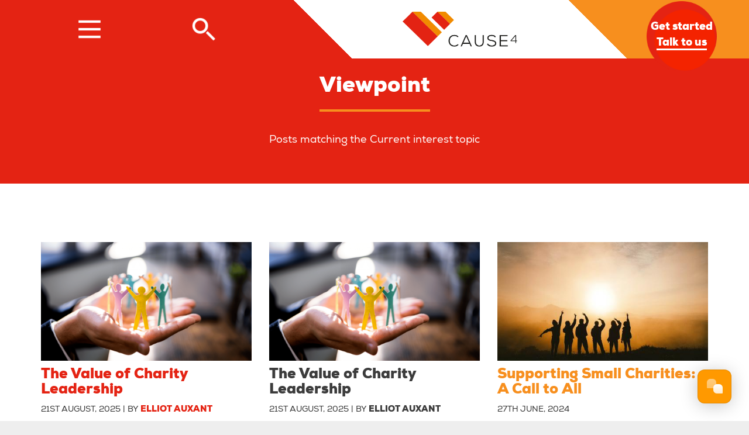

--- FILE ---
content_type: text/html; charset=utf-8
request_url: https://cause4.co.uk/topics/current-interest
body_size: 9463
content:
<!DOCTYPE html>
<html lang="en" dir="ltr"
  xmlns:og="http://ogp.me/ns#"
  xmlns:article="http://ogp.me/ns/article#"
  xmlns:book="http://ogp.me/ns/book#"
  xmlns:profile="http://ogp.me/ns/profile#"
  xmlns:video="http://ogp.me/ns/video#"
  xmlns:product="http://ogp.me/ns/product#">
<head>
  <!-- Google Tag Manager -->
  <script>(function(w,d,s,l,i){w[l]=w[l]||[];w[l].push({'gtm.start':
  new Date().getTime(),event:'gtm.js'});var f=d.getElementsByTagName(s)[0],
  j=d.createElement(s),dl=l!='dataLayer'?'&l='+l:'';j.async=true;j.src=
  'https://www.googletagmanager.com/gtm.js?id='+i+dl;f.parentNode.insertBefore(j,f);
  })(window,document,'script','dataLayer','GTM-T5545VZP');</script>
  <!-- End Google Tag Manager -->
  <link rel="profile" href="http://www.w3.org/1999/xhtml/vocab" />
  <meta name="viewport" content="width=device-width, initial-scale=1.0">
  <meta http-equiv="Content-Type" content="text/html; charset=utf-8" />
<link rel="alternate" type="application/rss+xml" title="Current interest" href="https://cause4.co.uk/taxonomy/term/51/all/feed" />
<link rel="shortcut icon" href="https://cause4.co.uk/sites/default/files/favicon_180_0_0.png" type="image/png" />
<meta name="generator" content="Drupal 7 (https://www.drupal.org)" />
<link rel="canonical" href="https://cause4.co.uk/topics/current-interest" />
<link rel="shortlink" href="https://cause4.co.uk/taxonomy/term/51" />
<meta property="og:site_name" content="Cause4" />
<meta property="og:type" content="article" />
<meta property="og:url" content="https://cause4.co.uk/topics/current-interest" />
<meta property="og:title" content="Current interest" />
<meta name="twitter:card" content="summary" />
<meta name="twitter:url" content="https://cause4.co.uk/topics/current-interest" />
<meta name="twitter:title" content="Current interest" />
  <title>Current interest | Cause4</title>
  <link type="text/css" rel="stylesheet" href="https://cause4.co.uk/sites/default/files/css/css_lQaZfjVpwP_oGNqdtWCSpJT1EMqXdMiU84ekLLxQnc4.css" media="all" />
<link type="text/css" rel="stylesheet" href="https://cause4.co.uk/sites/default/files/css/css_ZUkqzCG7feKKen844492TQWKCk6-tGOH3Fc6C50YZK4.css" media="all" />
<link type="text/css" rel="stylesheet" href="https://cause4.co.uk/sites/default/files/css/css_PGbJgHCUCBf4dg7K9Kt8aAwsApndP4GZ9RuToPy3-Fk.css" media="all" />
<link type="text/css" rel="stylesheet" href="//cdn.jsdelivr.net/bootstrap/3.3.7/css/bootstrap.min.css" media="all" />
<link type="text/css" rel="stylesheet" href="https://cause4.co.uk/sites/default/files/css/css_WFn033gJrOohcz-oVJrvLNcrx6tKNf0r5ZQ9yOsg_kk.css" media="all" />
  <!-- HTML5 element support for IE6-8 -->
  <!--[if lt IE 9]>
    <script src="https://cdn.jsdelivr.net/html5shiv/3.7.3/html5shiv-printshiv.min.js"></script>
  <![endif]-->
  <script src="https://cause4.co.uk/sites/all/modules/respondjs/lib/respond.min.js?smsr5o"></script>
<script src="https://cause4.co.uk/sites/all/modules/jquery_update/replace/jquery/1.10/jquery.min.js?v=1.10.2"></script>
<script src="https://cause4.co.uk/misc/jquery-extend-3.4.0.js?v=1.10.2"></script>
<script src="https://cause4.co.uk/misc/jquery-html-prefilter-3.5.0-backport.js?v=1.10.2"></script>
<script src="https://cause4.co.uk/misc/jquery.once.js?v=1.2"></script>
<script src="https://cause4.co.uk/misc/drupal.js?smsr5o"></script>
<script src="//cdn.jsdelivr.net/bootstrap/3.3.7/js/bootstrap.js"></script>
<script src="https://cause4.co.uk/sites/all/modules/cleantalk/src/js/apbct-public.js?smsr5o"></script>
<script src="https://cause4.co.uk/sites/all/modules/google_analytics/googleanalytics.js?smsr5o"></script>
<script>(function(i,s,o,g,r,a,m){i["GoogleAnalyticsObject"]=r;i[r]=i[r]||function(){(i[r].q=i[r].q||[]).push(arguments)},i[r].l=1*new Date();a=s.createElement(o),m=s.getElementsByTagName(o)[0];a.async=1;a.src=g;m.parentNode.insertBefore(a,m)})(window,document,"script","https://www.google-analytics.com/analytics.js","ga");ga("create", "UA-16585466-1", {"cookieDomain":".cause4.co.uk"});ga("set", "anonymizeIp", true);ga("send", "pageview");</script>
<script src="https://cause4.co.uk/sites/all/themes/c4theme/js/isotope.pkgd.min.js?smsr5o"></script>
<script src="https://cause4.co.uk/sites/all/themes/c4theme/js/imagesloaded.pkgd.js?smsr5o"></script>
<script src="https://cause4.co.uk/sites/all/themes/c4theme/js/jquery.sticky.js?smsr5o"></script>
<script src="https://cause4.co.uk/sites/all/themes/c4theme/js/c4.js?smsr5o"></script>
<script src="https://cause4.co.uk/sites/all/themes/c4theme/js/slider.js?smsr5o"></script>
<script>jQuery.extend(Drupal.settings, {"basePath":"\/","pathPrefix":"","ajaxPageState":{"theme":"c4theme","theme_token":"ZFRdCud0KkT3ypVNLytNMxniziOAC5ZK5tsFHGrv6C4","js":{"0":1,"sites\/all\/themes\/bootstrap\/js\/bootstrap.js":1,"sites\/all\/modules\/respondjs\/lib\/respond.min.js":1,"sites\/all\/modules\/jquery_update\/replace\/jquery\/1.10\/jquery.min.js":1,"misc\/jquery-extend-3.4.0.js":1,"misc\/jquery-html-prefilter-3.5.0-backport.js":1,"misc\/jquery.once.js":1,"misc\/drupal.js":1,"\/\/cdn.jsdelivr.net\/bootstrap\/3.3.7\/js\/bootstrap.js":1,"sites\/all\/modules\/cleantalk\/src\/js\/apbct-public.js":1,"sites\/all\/modules\/google_analytics\/googleanalytics.js":1,"1":1,"sites\/all\/themes\/c4theme\/js\/isotope.pkgd.min.js":1,"sites\/all\/themes\/c4theme\/js\/imagesloaded.pkgd.js":1,"sites\/all\/themes\/c4theme\/js\/jquery.sticky.js":1,"sites\/all\/themes\/c4theme\/js\/c4.js":1,"sites\/all\/themes\/c4theme\/js\/slider.js":1},"css":{"modules\/system\/system.base.css":1,"sites\/all\/modules\/date\/date_api\/date.css":1,"sites\/all\/modules\/date\/date_popup\/themes\/datepicker.1.7.css":1,"modules\/field\/theme\/field.css":1,"modules\/node\/node.css":1,"sites\/all\/modules\/youtube\/css\/youtube.css":1,"sites\/all\/modules\/views\/css\/views.css":1,"sites\/all\/modules\/ckeditor\/css\/ckeditor.css":1,"sites\/all\/modules\/ctools\/css\/ctools.css":1,"\/\/cdn.jsdelivr.net\/bootstrap\/3.3.7\/css\/bootstrap.min.css":1,"sites\/all\/themes\/bootstrap\/css\/3.3.7\/overrides.min.css":1,"sites\/all\/themes\/c4theme\/css\/style.css":1}},"better_exposed_filters":{"views":{"taxonomy_term":{"displays":{"page":{"filters":[]}}}}},"googleanalytics":{"trackOutbound":1,"trackMailto":1,"trackDownload":1,"trackDownloadExtensions":"7z|aac|arc|arj|asf|asx|avi|bin|csv|doc(x|m)?|dot(x|m)?|exe|flv|gif|gz|gzip|hqx|jar|jpe?g|js|mp(2|3|4|e?g)|mov(ie)?|msi|msp|pdf|phps|png|ppt(x|m)?|pot(x|m)?|pps(x|m)?|ppam|sld(x|m)?|thmx|qtm?|ra(m|r)?|sea|sit|tar|tgz|torrent|txt|wav|wma|wmv|wpd|xls(x|m|b)?|xlt(x|m)|xlam|xml|z|zip","trackDomainMode":1},"urlIsAjaxTrusted":{"\/topics\/current-interest":true},"bootstrap":{"anchorsFix":"0","anchorsSmoothScrolling":"0","formHasError":1,"popoverEnabled":"1","popoverOptions":{"animation":1,"html":0,"placement":"right","selector":"","trigger":"click","triggerAutoclose":1,"title":"","content":"","delay":0,"container":"body"},"tooltipEnabled":"1","tooltipOptions":{"animation":1,"html":0,"placement":"auto left","selector":"","trigger":"hover focus","delay":0,"container":"body"}}});</script>
  <link rel="icon" type="image/png" sizes="180x180" href="/sites/all/themes/c4theme/images/favicon_180.png" />
  <link rel="icon" type="image/png" sizes="256x256" href="/sites/all/themes/c4theme/images/favicon_256.png" />
</head>
<body class="html not-front not-logged-in no-sidebars page-taxonomy page-taxonomy-term page-taxonomy-term- page-taxonomy-term-51">
  <div id="skip-link">
    <a href="#main-content" name="page_top" class="element-invisible element-focusable">Skip to main content</a>
  </div>
    <!-- Google Tag Manager (noscript) -->
  <noscript><iframe src=https://www.googletagmanager.com/ns.html?id=GTM-T5545VZP
  height="0" width="0" style="display:none;visibility:hidden"></iframe></noscript>
  <!-- End Google Tag Manager (noscript) -->
    <div class="top_strip_sticky_container clearfix">
  <header id="top_strip" role="banner" class="">
    <div class="container">
      <div class="row">
        <div class="col-xs-2"><a id="menu_toggle_button"></a></div>
        <div class="col-xs-2"><a id="search_toggle_button"></a></div>
        
        <div class="logo col-xs-8 col-sm-7"><a href="/"><img src="https://cause4.co.uk/sites/all/themes/c4theme/images/cause4_logo.png" alt="Cause4 home" /></a></div>
        
        <a href="/contact" id="get_started_button" class="hidden-xs col-sm-2 col-sm-offset-1">Get started<br/><span>Talk to us</span></a>
      </div>
    </div>
  </header>
  <header id="top_strip_menu" role="navigation" class="">
    <div class="container">
      <div class="row">
          <div class="region region-top-strip">
    <section id="block-menu-block-1" class="block block-menu-block col-xs-12 clearfix">

      
  <div class="menu-block-wrapper menu-block-1 menu-name-main-menu parent-mlid-0 menu-level-1">
  <ul class="menu"><li class="first expanded menu-mlid-559"><span class="nolink">About</span><ul class="menu"><li class="first leaf menu-mlid-533"><a href="/cause4" class="home_link">Cause4</a></li>
<li class="leaf menu-mlid-462"><a href="/team">Team</a></li>
<li class="leaf menu-mlid-567"><a href="/partners">Partners</a></li>
<li class="leaf menu-mlid-570"><a href="/contact">Contact</a></li>
<li class="last leaf menu-mlid-594"><a href="/careers">Careers</a></li>
</ul></li>
<li class="leaf menu-mlid-752"><a href="/services">Services</a></li>
<li class="expanded menu-mlid-558"><span class="nolink">Expertise</span><ul class="menu"><li class="first leaf menu-mlid-593"><a href="/our-impact">Our Impact</a></li>
<li class="last leaf menu-mlid-531"><a href="/case-studies">Case studies</a></li>
</ul></li>
<li class="leaf menu-mlid-470"><a href="/blog">Viewpoint</a></li>
<li class="leaf menu-mlid-560"><a href="/news">News &amp; Events</a></li>
<li class="last leaf menu-mlid-789 menu_talk visible-xs"><a href="/">Talk to us</a></li>
</ul></div>

</section>
<section id="block-search-form" class="block block-search container clearfix">

      
  <form class="form-search content-search" onsubmit="if(this.search_block_form.value==&#039;Search the site&#039;){ alert(&#039;Please enter a search&#039;); return false; }" action="/topics/current-interest" method="post" id="search-block-form" accept-charset="UTF-8"><div><div>
      <h2 class="element-invisible">Search form</h2>
    <div class="input-group"><input title="Enter the terms you wish to search for." placeholder="Search the site" onblur="if (this.value == &#039;&#039;) {this.value = &#039;Search the site&#039;;}" onfocus="if (this.value == &#039;Search the site&#039;) {this.value = &#039;&#039;;}" class="form-control form-text" type="text" id="edit-search-block-form--2" name="search_block_form" value="Search the site" size="40" maxlength="128" /><span class="input-group-btn"><button type="submit" class="btn btn-primary"><span class="icon glyphicon glyphicon-search" aria-hidden="true"></span>
</button></span></div><div class="form-actions form-wrapper form-group" id="edit-actions"><button class="element-invisible btn btn-default form-submit" type="submit" id="edit-submit" name="op" value="GO!">GO!</button>
</div><input type="hidden" name="form_build_id" value="form-8v-FBjeC9e6NRGzaYZo9LXcOVXoAaOASyvvcWaA1G7c" />
<input type="hidden" name="form_id" value="search_block_form" />
</div>
</div></form>
</section>
  </div>
      </div>
    </div>
  </header>
</div>

<div class="main-container container-fluid">

  <header role="banner" id="page-header">
      </header> <!-- /#page-header -->

  <div class="row">
    <section>
      <a id="main-content"></a>
                              
        <div class="region region-content">
    <section id="block-system-main" class="block block-system clearfix">

      
  
<script type="text/javascript">
// jQuery(document).ready(function() {
// 	var $tiler = jQuery('.view-taxonomy-term .view-content').isotope({
// 		percentPosition: true,
// 		itemSelector: '.views-row',
// 		masonry: {
// 			// use element for option
// 			columnWidth: '.views-row'
// 		}
// 	});
// 	$tiler.imagesLoaded().progress( function() {
// 		$tiler.isotope('layout');
// 	});
// });
</script>

<div class="view view-taxonomy-term view-id-taxonomy_term view-display-id-page view-dom-id-ce449efc7633bd2ff0b1d9556a14d973">
        	<div class="view-header">
		<div class="view_header_panel">
<div class="container">
<h1><a href="/blog">Viewpoint</a></h1>
<p>Posts matching the Current interest topic</p>
</div>
</div>
	</div>
  
  
  
    	<div class="container">
		<div class="view-content row">
			  <div class="views-row views-row-1 views-row-odd views-row-first col-xs-12 col-sm-4">
    <div id="node-4549" class="node node-blog-post node-teaser red clearfix teaser">
	<div class="field field-name-field-main-image field-type-image field-label-hidden"><div class="field-items"><div class="field-item even"><a href="/blog/value-charity-leadership"><img class="img-responsive" src="https://cause4.co.uk/sites/default/files/styles/teaser_tile_16_9_crop/public/budget%20image-19.png?itok=gG-qJoBr" width="480" height="270" alt="" /></a></div></div></div>	
	<div class="content inner">
		<h3><a href="/blog/value-charity-leadership">The Value of Charity Leadership</a></h3>
		<p class="blog_meta">21st August, 2025 | By <a href="/user/772"><strong>Elliot Auxant</strong></a> </p>
		<div class="field field-name-body field-type-text-with-summary field-label-hidden"><div class="field-items"><div class="field-item even"><p paraeid="{e9c7695c-2987-46c8-9d7c-183a0706f8f6}{11}" paraid="1079947836"><strong>The International Day of Charity </strong></p></div></div></div><div class="field field-name-field-topics field-type-taxonomy-term-reference field-label-inline clearfix"><div class="field-label">Topics:&nbsp;</div><div class="field-items"><div class="field-item even"><a href="/topics/current-interest" class="active">Current interest</a></div><div class="field-item odd"><a href="/topics/governance-trusteeship">Governance &amp; trusteeship</a></div></div></div>	</div>

</div>
  </div>
  <div class="views-row views-row-2 views-row-even col-xs-12 col-sm-4">
    <div id="node-4549" class="node node-blog-post node-teaser red clearfix teaser">
	<div class="field field-name-field-main-image field-type-image field-label-hidden"><div class="field-items"><div class="field-item even"><a href="/blog/value-charity-leadership"><img class="img-responsive" src="https://cause4.co.uk/sites/default/files/styles/teaser_tile_16_9_crop/public/budget%20image-19.png?itok=gG-qJoBr" width="480" height="270" alt="" /></a></div></div></div>	
	<div class="content inner">
		<h3><a href="/blog/value-charity-leadership">The Value of Charity Leadership</a></h3>
		<p class="blog_meta">21st August, 2025 | By <a href="/user/772"><strong>Elliot Auxant</strong></a> </p>
		<div class="field field-name-body field-type-text-with-summary field-label-hidden"><div class="field-items"><div class="field-item even"><p paraeid="{e9c7695c-2987-46c8-9d7c-183a0706f8f6}{11}" paraid="1079947836"><strong>The International Day of Charity </strong></p></div></div></div><div class="field field-name-field-topics field-type-taxonomy-term-reference field-label-inline clearfix"><div class="field-label">Topics:&nbsp;</div><div class="field-items"><div class="field-item even"><a href="/topics/current-interest" class="active">Current interest</a></div><div class="field-item odd"><a href="/topics/governance-trusteeship">Governance &amp; trusteeship</a></div></div></div>	</div>

</div>
  </div>
  <div class="views-row views-row-3 views-row-odd col-xs-12 col-sm-4">
    <div id="node-4517" class="node node-blog-post node-teaser grey clearfix teaser">
	<div class="field field-name-field-main-image field-type-image field-label-hidden"><div class="field-items"><div class="field-item even"><a href="/blog/supporting-small-charities-call-all"><img class="img-responsive" src="https://cause4.co.uk/sites/default/files/styles/teaser_tile_16_9_crop/public/photo-1506869640319-fe1a24fd76dc.jpeg?itok=eFSmMsif" width="480" height="270" alt="" /></a></div></div></div>	
	<div class="content inner">
		<h3><a href="/blog/supporting-small-charities-call-all">Supporting Small Charities: A Call to All</a></h3>
		<p class="blog_meta">27th June, 2024 </p>
		<div class="field field-name-body field-type-text-with-summary field-label-hidden"><div class="field-items"><div class="field-item even"><p><a href="https://www.smallcharityweek.com/">Small Charity Week 2024</a> is well underway! Having started on Monday 24th June running until this Friday, there have already been loads of events and there are still more events spanning across the week. You can find out more about all the events <a href="https://www.smallcharityweek.com/events">here</a>.</p>
<p> </p></div></div></div><div class="field field-name-field-topics field-type-taxonomy-term-reference field-label-inline clearfix"><div class="field-label">Topics:&nbsp;</div><div class="field-items"><div class="field-item even"><a href="/topics/current-interest" class="active">Current interest</a></div></div></div>	</div>

</div>
  </div>
  <div class="views-row views-row-4 views-row-even col-xs-12 col-sm-4">
    <div id="node-4516" class="node node-blog-post node-teaser orange clearfix teaser">
	<div class="field field-name-field-main-image field-type-image field-label-hidden"><div class="field-items"><div class="field-item even"><a href="/blog/empowering-small-charities-how-maximise-small-charity-week-2024"><img class="img-responsive" src="https://cause4.co.uk/sites/default/files/styles/teaser_tile_16_9_crop/public/2.png?itok=Yy4tZ5wj" width="480" height="270" alt="" /></a></div></div></div>	
	<div class="content inner">
		<h3><a href="/blog/empowering-small-charities-how-maximise-small-charity-week-2024">Empowering Small Charities: How to Maximise Small Charity Week 2024</a></h3>
		<p class="blog_meta">25th June, 2024 </p>
		<div class="field field-name-body field-type-text-with-summary field-label-hidden"><div class="field-items"><div class="field-item even"><p><a href="https://www.smallcharityweek.com/">Small Charity Week 2024</a> is here, running from June 24th to June 28th. This week-long event celebrates the invaluable contributions of small charities across the UK and highlights the essential work these organisations do. Through activities like workshops and fundraising events, Small Charity Week showcases their achievements and garners support for these vital organisations.</p>
<p> </p></div></div></div><div class="field field-name-field-topics field-type-taxonomy-term-reference field-label-inline clearfix"><div class="field-label">Topics:&nbsp;</div><div class="field-items"><div class="field-item even"><a href="/topics/current-interest" class="active">Current interest</a></div></div></div>	</div>

</div>
  </div>
  <div class="views-row views-row-5 views-row-odd col-xs-12 col-sm-4">
    <div id="node-4507" class="node node-blog-post node-teaser orange clearfix teaser">
	<div class="field field-name-field-main-image field-type-image field-label-hidden"><div class="field-items"><div class="field-item even"><a href="/blog/charity-interns-new-way-bringing-talent-sector"><img class="img-responsive" src="https://cause4.co.uk/sites/default/files/styles/teaser_tile_16_9_crop/public/cytonn-photography-n95VMLxqM2I-unsplash.jpg?itok=3XBt68oZ" width="480" height="270" alt="" /></a></div></div></div>	
	<div class="content inner">
		<h3><a href="/blog/charity-interns-new-way-bringing-talent-sector">Charity Interns: A New Way of Bringing Talent to the Sector? </a></h3>
		<p class="blog_meta">23rd February, 2024 | By <a href="/user/690"><strong>Thomas Williams</strong></a> </p>
		<div class="field field-name-body field-type-text-with-summary field-label-hidden"><div class="field-items"><div class="field-item even"><p>Charity Interns, supported by <a href="https://www.ncvo.org.uk/news-and-insights/news-index/rethinking-charity-internships/">NCVO</a>, is looking to give professionals from outside the sector a helping hand at the start of their charity careers. Given the ongoing recruitment troubles that the charity sector is facing, this is welcome news. This blog takes a look at the programme and asks, ‘what can Charity Interns offer to the sector and teach us about combatting recruitment issues?’.</p>
</div></div></div><div class="field field-name-field-topics field-type-taxonomy-term-reference field-label-inline clearfix"><div class="field-label">Topics:&nbsp;</div><div class="field-items"><div class="field-item even"><a href="/topics/current-interest" class="active">Current interest</a></div></div></div>	</div>

</div>
  </div>
  <div class="views-row views-row-6 views-row-even col-xs-12 col-sm-4">
    <div id="node-4504" class="node node-blog-post node-teaser red clearfix teaser">
	<div class="field field-name-field-main-image field-type-image field-label-hidden"><div class="field-items"><div class="field-item even"><a href="/blog/pick-month-%E2%80%93-december-2023"><img class="img-responsive" src="https://cause4.co.uk/sites/default/files/styles/teaser_tile_16_9_crop/public/POTM%20Main%20Website%20Image_8.png?itok=OEsKsAa7" width="480" height="270" alt="" /></a></div></div></div>	
	<div class="content inner">
		<h3><a href="/blog/pick-month-%E2%80%93-december-2023">Pick of the Month – December 2023</a></h3>
		<p class="blog_meta">12th December, 2023 | By <strong>Lucy Pratt</strong> </p>
		<div class="field field-name-body field-type-text-with-summary field-label-hidden"><div class="field-items"><div class="field-item even"><p>To round off the year, we've got four more picks to share with you – from sports and wellness to community arts and carnival! Each individual is doing exemplary work in their area, leading their organisation with evident commitment and interest. Read the full piece to hear more about their experience, as well as some brilliant advice for emerging and/or prospective leaders! </p>
</div></div></div><div class="field field-name-field-topics field-type-taxonomy-term-reference field-label-inline clearfix"><div class="field-label">Topics:&nbsp;</div><div class="field-items"><div class="field-item even"><a href="/topics/current-interest" class="active">Current interest</a></div><div class="field-item odd"><a href="/topics/support-and-advice">Support and advice</a></div></div></div>	</div>

</div>
  </div>
  <div class="views-row views-row-7 views-row-odd col-xs-12 col-sm-4">
    <div id="node-4504" class="node node-blog-post node-teaser grey clearfix teaser">
	<div class="field field-name-field-main-image field-type-image field-label-hidden"><div class="field-items"><div class="field-item even"><a href="/blog/pick-month-%E2%80%93-december-2023"><img class="img-responsive" src="https://cause4.co.uk/sites/default/files/styles/teaser_tile_16_9_crop/public/POTM%20Main%20Website%20Image_8.png?itok=OEsKsAa7" width="480" height="270" alt="" /></a></div></div></div>	
	<div class="content inner">
		<h3><a href="/blog/pick-month-%E2%80%93-december-2023">Pick of the Month – December 2023</a></h3>
		<p class="blog_meta">12th December, 2023 | By <strong>Lucy Pratt</strong> </p>
		<div class="field field-name-body field-type-text-with-summary field-label-hidden"><div class="field-items"><div class="field-item even"><p>To round off the year, we've got four more picks to share with you – from sports and wellness to community arts and carnival! Each individual is doing exemplary work in their area, leading their organisation with evident commitment and interest. Read the full piece to hear more about their experience, as well as some brilliant advice for emerging and/or prospective leaders! </p>
</div></div></div><div class="field field-name-field-topics field-type-taxonomy-term-reference field-label-inline clearfix"><div class="field-label">Topics:&nbsp;</div><div class="field-items"><div class="field-item even"><a href="/topics/current-interest" class="active">Current interest</a></div><div class="field-item odd"><a href="/topics/support-and-advice">Support and advice</a></div></div></div>	</div>

</div>
  </div>
  <div class="views-row views-row-8 views-row-even col-xs-12 col-sm-4">
    <div id="node-4492" class="node node-blog-post node-teaser red clearfix teaser">
	<div class="field field-name-field-main-image field-type-image field-label-hidden"><div class="field-items"><div class="field-item even"><a href="/blog/celebrating-10-years-tlp-%E2%80%93-interview-guest-speaker-abiodun-olatokun"><img class="img-responsive" src="https://cause4.co.uk/sites/default/files/styles/teaser_tile_16_9_crop/public/speaking-in-plenary.jpg?itok=GX4jJYb0" width="480" height="270" alt="" /></a></div></div></div>	
	<div class="content inner">
		<h3><a href="/blog/celebrating-10-years-tlp-%E2%80%93-interview-guest-speaker-abiodun-olatokun">Celebrating 10 Years of TLP – An Interview with Guest Speaker, Abiodun Olatokun</a></h3>
		<p class="blog_meta">22nd September, 2023 | By <strong>Lucy Pratt</strong> </p>
		<div class="field field-name-body field-type-text-with-summary field-label-hidden"><div class="field-items"><div class="field-item even"><p>As part of our celebration of 10 years of the Trustee Leadership Programme, we reached out to some of our guest speakers to gain their insights into charity governance. <a href="https://atrd.group">We interviewed </a><a href="https://www.linkedin.com/in/abiodun-michael-olatokun/?originalSubdomain=uk">Abiodun Olatokun</a><a href="https://atrd.group">, a Human Rights Lawyer and Advisory Board Member at Action for Trustee Racial Diversity UK. </a></p>
</div></div></div><div class="field field-name-field-topics field-type-taxonomy-term-reference field-label-inline clearfix"><div class="field-label">Topics:&nbsp;</div><div class="field-items"><div class="field-item even"><a href="/topics/governance-trusteeship">Governance &amp; trusteeship</a></div><div class="field-item odd"><a href="/topics/current-interest" class="active">Current interest</a></div><div class="field-item even"><a href="/topics/support-and-advice">Support and advice</a></div></div></div>	</div>

</div>
  </div>
  <div class="views-row views-row-9 views-row-odd col-xs-12 col-sm-4">
    <div id="node-4492" class="node node-blog-post node-teaser red clearfix teaser">
	<div class="field field-name-field-main-image field-type-image field-label-hidden"><div class="field-items"><div class="field-item even"><a href="/blog/celebrating-10-years-tlp-%E2%80%93-interview-guest-speaker-abiodun-olatokun"><img class="img-responsive" src="https://cause4.co.uk/sites/default/files/styles/teaser_tile_16_9_crop/public/speaking-in-plenary.jpg?itok=GX4jJYb0" width="480" height="270" alt="" /></a></div></div></div>	
	<div class="content inner">
		<h3><a href="/blog/celebrating-10-years-tlp-%E2%80%93-interview-guest-speaker-abiodun-olatokun">Celebrating 10 Years of TLP – An Interview with Guest Speaker, Abiodun Olatokun</a></h3>
		<p class="blog_meta">22nd September, 2023 | By <strong>Lucy Pratt</strong> </p>
		<div class="field field-name-body field-type-text-with-summary field-label-hidden"><div class="field-items"><div class="field-item even"><p>As part of our celebration of 10 years of the Trustee Leadership Programme, we reached out to some of our guest speakers to gain their insights into charity governance. <a href="https://atrd.group">We interviewed </a><a href="https://www.linkedin.com/in/abiodun-michael-olatokun/?originalSubdomain=uk">Abiodun Olatokun</a><a href="https://atrd.group">, a Human Rights Lawyer and Advisory Board Member at Action for Trustee Racial Diversity UK. </a></p>
</div></div></div><div class="field field-name-field-topics field-type-taxonomy-term-reference field-label-inline clearfix"><div class="field-label">Topics:&nbsp;</div><div class="field-items"><div class="field-item even"><a href="/topics/governance-trusteeship">Governance &amp; trusteeship</a></div><div class="field-item odd"><a href="/topics/current-interest" class="active">Current interest</a></div><div class="field-item even"><a href="/topics/support-and-advice">Support and advice</a></div></div></div>	</div>

</div>
  </div>
  <div class="views-row views-row-10 views-row-even col-xs-12 col-sm-4">
    <div id="node-4492" class="node node-blog-post node-teaser grey clearfix teaser">
	<div class="field field-name-field-main-image field-type-image field-label-hidden"><div class="field-items"><div class="field-item even"><a href="/blog/celebrating-10-years-tlp-%E2%80%93-interview-guest-speaker-abiodun-olatokun"><img class="img-responsive" src="https://cause4.co.uk/sites/default/files/styles/teaser_tile_16_9_crop/public/speaking-in-plenary.jpg?itok=GX4jJYb0" width="480" height="270" alt="" /></a></div></div></div>	
	<div class="content inner">
		<h3><a href="/blog/celebrating-10-years-tlp-%E2%80%93-interview-guest-speaker-abiodun-olatokun">Celebrating 10 Years of TLP – An Interview with Guest Speaker, Abiodun Olatokun</a></h3>
		<p class="blog_meta">22nd September, 2023 | By <strong>Lucy Pratt</strong> </p>
		<div class="field field-name-body field-type-text-with-summary field-label-hidden"><div class="field-items"><div class="field-item even"><p>As part of our celebration of 10 years of the Trustee Leadership Programme, we reached out to some of our guest speakers to gain their insights into charity governance. <a href="https://atrd.group">We interviewed </a><a href="https://www.linkedin.com/in/abiodun-michael-olatokun/?originalSubdomain=uk">Abiodun Olatokun</a><a href="https://atrd.group">, a Human Rights Lawyer and Advisory Board Member at Action for Trustee Racial Diversity UK. </a></p>
</div></div></div><div class="field field-name-field-topics field-type-taxonomy-term-reference field-label-inline clearfix"><div class="field-label">Topics:&nbsp;</div><div class="field-items"><div class="field-item even"><a href="/topics/governance-trusteeship">Governance &amp; trusteeship</a></div><div class="field-item odd"><a href="/topics/current-interest" class="active">Current interest</a></div><div class="field-item even"><a href="/topics/support-and-advice">Support and advice</a></div></div></div>	</div>

</div>
  </div>
  <div class="views-row views-row-11 views-row-odd col-xs-12 col-sm-4">
    <div id="node-4487" class="node node-blog-post node-teaser red clearfix teaser">
	<div class="field field-name-field-main-image field-type-image field-label-hidden"><div class="field-items"><div class="field-item even"><a href="/blog/lgbtqia-communities-governance-and-charity-sector"><img class="img-responsive" src="https://cause4.co.uk/sites/default/files/styles/teaser_tile_16_9_crop/public/photo-1661549207879-1d69565f97e4.jpeg?itok=qPdJfHSF" width="480" height="270" alt="" /></a></div></div></div>	
	<div class="content inner">
		<h3><a href="/blog/lgbtqia-communities-governance-and-charity-sector">LGBTQIA+ Communities, Governance and the Charity Sector</a></h3>
		<p class="blog_meta">31st August, 2023 | By <strong>Lucy Pratt</strong> </p>
		<div class="field field-name-body field-type-text-with-summary field-label-hidden"><div class="field-items"><div class="field-item even"><p>The benefits of a more diverse charity sector, amongst donors, charity staff and Grantmakers alike, is well known. It allows for a larger talent pool for recruitment, new perspectives, more astute decision-making and a general improvement in performance via increased engagement and trust. Are we doing enough to engage LGBTQIA+ Trustees?</p>
</div></div></div><div class="field field-name-field-topics field-type-taxonomy-term-reference field-label-inline clearfix"><div class="field-label">Topics:&nbsp;</div><div class="field-items"><div class="field-item even"><a href="/topics/governance-trusteeship">Governance &amp; trusteeship</a></div><div class="field-item odd"><a href="/topics/current-interest" class="active">Current interest</a></div><div class="field-item even"><a href="/topics/support-and-advice">Support and advice</a></div></div></div>	</div>

</div>
  </div>
  <div class="views-row views-row-12 views-row-even col-xs-12 col-sm-4">
    <div id="node-4487" class="node node-blog-post node-teaser orange clearfix teaser">
	<div class="field field-name-field-main-image field-type-image field-label-hidden"><div class="field-items"><div class="field-item even"><a href="/blog/lgbtqia-communities-governance-and-charity-sector"><img class="img-responsive" src="https://cause4.co.uk/sites/default/files/styles/teaser_tile_16_9_crop/public/photo-1661549207879-1d69565f97e4.jpeg?itok=qPdJfHSF" width="480" height="270" alt="" /></a></div></div></div>	
	<div class="content inner">
		<h3><a href="/blog/lgbtqia-communities-governance-and-charity-sector">LGBTQIA+ Communities, Governance and the Charity Sector</a></h3>
		<p class="blog_meta">31st August, 2023 | By <strong>Lucy Pratt</strong> </p>
		<div class="field field-name-body field-type-text-with-summary field-label-hidden"><div class="field-items"><div class="field-item even"><p>The benefits of a more diverse charity sector, amongst donors, charity staff and Grantmakers alike, is well known. It allows for a larger talent pool for recruitment, new perspectives, more astute decision-making and a general improvement in performance via increased engagement and trust. Are we doing enough to engage LGBTQIA+ Trustees?</p>
</div></div></div><div class="field field-name-field-topics field-type-taxonomy-term-reference field-label-inline clearfix"><div class="field-label">Topics:&nbsp;</div><div class="field-items"><div class="field-item even"><a href="/topics/governance-trusteeship">Governance &amp; trusteeship</a></div><div class="field-item odd"><a href="/topics/current-interest" class="active">Current interest</a></div><div class="field-item even"><a href="/topics/support-and-advice">Support and advice</a></div></div></div>	</div>

</div>
  </div>
  <div class="views-row views-row-13 views-row-odd col-xs-12 col-sm-4">
    <div id="node-4487" class="node node-blog-post node-teaser red clearfix teaser">
	<div class="field field-name-field-main-image field-type-image field-label-hidden"><div class="field-items"><div class="field-item even"><a href="/blog/lgbtqia-communities-governance-and-charity-sector"><img class="img-responsive" src="https://cause4.co.uk/sites/default/files/styles/teaser_tile_16_9_crop/public/photo-1661549207879-1d69565f97e4.jpeg?itok=qPdJfHSF" width="480" height="270" alt="" /></a></div></div></div>	
	<div class="content inner">
		<h3><a href="/blog/lgbtqia-communities-governance-and-charity-sector">LGBTQIA+ Communities, Governance and the Charity Sector</a></h3>
		<p class="blog_meta">31st August, 2023 | By <strong>Lucy Pratt</strong> </p>
		<div class="field field-name-body field-type-text-with-summary field-label-hidden"><div class="field-items"><div class="field-item even"><p>The benefits of a more diverse charity sector, amongst donors, charity staff and Grantmakers alike, is well known. It allows for a larger talent pool for recruitment, new perspectives, more astute decision-making and a general improvement in performance via increased engagement and trust. Are we doing enough to engage LGBTQIA+ Trustees?</p>
</div></div></div><div class="field field-name-field-topics field-type-taxonomy-term-reference field-label-inline clearfix"><div class="field-label">Topics:&nbsp;</div><div class="field-items"><div class="field-item even"><a href="/topics/governance-trusteeship">Governance &amp; trusteeship</a></div><div class="field-item odd"><a href="/topics/current-interest" class="active">Current interest</a></div><div class="field-item even"><a href="/topics/support-and-advice">Support and advice</a></div></div></div>	</div>

</div>
  </div>
  <div class="views-row views-row-14 views-row-even col-xs-12 col-sm-4">
    <div id="node-4475" class="node node-blog-post node-teaser grey clearfix teaser">
	<div class="field field-name-field-main-image field-type-image field-label-hidden"><div class="field-items"><div class="field-item even"><a href="/blog/how-charities-are-using-ai-support-fundraising"><img class="img-responsive" src="https://cause4.co.uk/sites/default/files/styles/teaser_tile_16_9_crop/public/photo-1679083216051-aa510a1a2c0e.jpeg?itok=KQzuS3_J" width="480" height="270" alt="" /></a></div></div></div>	
	<div class="content inner">
		<h3><a href="/blog/how-charities-are-using-ai-support-fundraising">How charities are using AI to support fundraising</a></h3>
		<p class="blog_meta">5th June, 2023 | By <strong>Lucy Pratt</strong> </p>
		<div class="field field-name-body field-type-text-with-summary field-label-hidden"><div class="field-items"><div class="field-item even"><p><img alt="" class="image-full_width_image" height="576" src="/sites/default/files/styles/full_width_image/public/photo-1679083216051-aa510a1a2c0e_0.jpeg?itok=sOGsAnFF" width="1024" /></p>
<p>Several charities have started utilizing AI technologies to support their fundraising efforts. Here are a few examples:</p></div></div></div><div class="field field-name-field-topics field-type-taxonomy-term-reference field-label-inline clearfix"><div class="field-label">Topics:&nbsp;</div><div class="field-items"><div class="field-item even"><a href="/topics/current-interest" class="active">Current interest</a></div><div class="field-item odd"><a href="/topics/fundraising-philanthropy">Fundraising &amp; philanthropy</a></div></div></div>	</div>

</div>
  </div>
  <div class="views-row views-row-15 views-row-odd col-xs-12 col-sm-4">
    <div id="node-4475" class="node node-blog-post node-teaser grey clearfix teaser">
	<div class="field field-name-field-main-image field-type-image field-label-hidden"><div class="field-items"><div class="field-item even"><a href="/blog/how-charities-are-using-ai-support-fundraising"><img class="img-responsive" src="https://cause4.co.uk/sites/default/files/styles/teaser_tile_16_9_crop/public/photo-1679083216051-aa510a1a2c0e.jpeg?itok=KQzuS3_J" width="480" height="270" alt="" /></a></div></div></div>	
	<div class="content inner">
		<h3><a href="/blog/how-charities-are-using-ai-support-fundraising">How charities are using AI to support fundraising</a></h3>
		<p class="blog_meta">5th June, 2023 | By <strong>Lucy Pratt</strong> </p>
		<div class="field field-name-body field-type-text-with-summary field-label-hidden"><div class="field-items"><div class="field-item even"><p><img alt="" class="image-full_width_image" height="576" src="/sites/default/files/styles/full_width_image/public/photo-1679083216051-aa510a1a2c0e_0.jpeg?itok=sOGsAnFF" width="1024" /></p>
<p>Several charities have started utilizing AI technologies to support their fundraising efforts. Here are a few examples:</p></div></div></div><div class="field field-name-field-topics field-type-taxonomy-term-reference field-label-inline clearfix"><div class="field-label">Topics:&nbsp;</div><div class="field-items"><div class="field-item even"><a href="/topics/current-interest" class="active">Current interest</a></div><div class="field-item odd"><a href="/topics/fundraising-philanthropy">Fundraising &amp; philanthropy</a></div></div></div>	</div>

</div>
  </div>
  <div class="views-row views-row-16 views-row-even col-xs-12 col-sm-4">
    <div id="node-4474" class="node node-blog-post node-teaser red clearfix teaser">
	<div class="field field-name-field-main-image field-type-image field-label-hidden"><div class="field-items"><div class="field-item even"><a href="/blog/pick-month-%E2%80%93-june-2023"><img class="img-responsive" src="https://cause4.co.uk/sites/default/files/styles/teaser_tile_16_9_crop/public/POTM%20Main%20Website%20Image_4.png?itok=v-TKpQIS" width="480" height="270" alt="" /></a></div></div></div>	
	<div class="content inner">
		<h3><a href="/blog/pick-month-%E2%80%93-june-2023">Pick of the Month – June 2023 </a></h3>
		<p class="blog_meta">5th June, 2023 | By <strong>Lucy Pratt</strong> </p>
		<div class="field field-name-body field-type-text-with-summary field-label-hidden"><div class="field-items"><div class="field-item even"><p>We're back! Now, at 2023's halfway point, we've got another set of 'Picks' doing brilliant work across the charity sector – from social entrepreuners doing astounding work to make advances in sustainability to charity leaders helping Londoners access creative education. June's selection have diverse interests and make for an inspiring read. </p>
</div></div></div><div class="field field-name-field-topics field-type-taxonomy-term-reference field-label-inline clearfix"><div class="field-label">Topics:&nbsp;</div><div class="field-items"><div class="field-item even"><a href="/topics/current-interest" class="active">Current interest</a></div></div></div>	</div>

</div>
  </div>
  <div class="views-row views-row-17 views-row-odd col-xs-12 col-sm-4">
    <div id="node-4471" class="node node-blog-post node-teaser orange clearfix teaser">
	<div class="field field-name-field-main-image field-type-image field-label-hidden"><div class="field-items"><div class="field-item even"><a href="/blog/how-chat-gpt-can-support-fundraisers"><img class="img-responsive" src="https://cause4.co.uk/sites/default/files/styles/teaser_tile_16_9_crop/public/photo-1677691824257-5772713ac90a.jpeg?itok=uYy1laUu" width="480" height="270" alt="" /></a></div></div></div>	
	<div class="content inner">
		<h3><a href="/blog/how-chat-gpt-can-support-fundraisers">How Chat GPT can support fundraisers</a></h3>
		<p class="blog_meta">30th May, 2023 | By <strong>Lucy Pratt</strong> </p>
		<div class="field field-name-body field-type-text-with-summary field-label-hidden"><div class="field-items"><div class="field-item even"><p>Whilst Chat GPT is a relatively new technology, there are several ways in which charities and non-profit organizations have started to utilise AI-powered chatbots and conversational agents to support their fundraising efforts.</p>
</div></div></div><div class="field field-name-field-topics field-type-taxonomy-term-reference field-label-inline clearfix"><div class="field-label">Topics:&nbsp;</div><div class="field-items"><div class="field-item even"><a href="/topics/current-interest" class="active">Current interest</a></div><div class="field-item odd"><a href="/topics/fundraising-philanthropy">Fundraising &amp; philanthropy</a></div></div></div>	</div>

</div>
  </div>
  <div class="views-row views-row-18 views-row-even col-xs-12 col-sm-4">
    <div id="node-4471" class="node node-blog-post node-teaser orange clearfix teaser">
	<div class="field field-name-field-main-image field-type-image field-label-hidden"><div class="field-items"><div class="field-item even"><a href="/blog/how-chat-gpt-can-support-fundraisers"><img class="img-responsive" src="https://cause4.co.uk/sites/default/files/styles/teaser_tile_16_9_crop/public/photo-1677691824257-5772713ac90a.jpeg?itok=uYy1laUu" width="480" height="270" alt="" /></a></div></div></div>	
	<div class="content inner">
		<h3><a href="/blog/how-chat-gpt-can-support-fundraisers">How Chat GPT can support fundraisers</a></h3>
		<p class="blog_meta">30th May, 2023 | By <strong>Lucy Pratt</strong> </p>
		<div class="field field-name-body field-type-text-with-summary field-label-hidden"><div class="field-items"><div class="field-item even"><p>Whilst Chat GPT is a relatively new technology, there are several ways in which charities and non-profit organizations have started to utilise AI-powered chatbots and conversational agents to support their fundraising efforts.</p>
</div></div></div><div class="field field-name-field-topics field-type-taxonomy-term-reference field-label-inline clearfix"><div class="field-label">Topics:&nbsp;</div><div class="field-items"><div class="field-item even"><a href="/topics/current-interest" class="active">Current interest</a></div><div class="field-item odd"><a href="/topics/fundraising-philanthropy">Fundraising &amp; philanthropy</a></div></div></div>	</div>

</div>
  </div>
  <div class="views-row views-row-19 views-row-odd col-xs-12 col-sm-4">
    <div id="node-4470" class="node node-blog-post node-promoted node-teaser red clearfix teaser">
	<div class="field field-name-field-main-image field-type-image field-label-hidden"><div class="field-items"><div class="field-item even"><a href="/blog/ai-and-chat-gpt-fundraising-%E2%80%93-its-role-uses-and-implications"><img class="img-responsive" src="https://cause4.co.uk/sites/default/files/styles/teaser_tile_16_9_crop/public/photo-1682941664177-7920d0e59418.jpeg?itok=nPO-DopD" width="480" height="270" alt="" /></a></div></div></div>	
	<div class="content inner">
		<h3><a href="/blog/ai-and-chat-gpt-fundraising-%E2%80%93-its-role-uses-and-implications">AI and Chat GPT in Fundraising – its role, uses and implications </a></h3>
		<p class="blog_meta">22nd May, 2023 | By <strong>Lucy Pratt</strong> </p>
		<div class="field field-name-body field-type-text-with-summary field-label-hidden"><div class="field-items"><div class="field-item even"><p>With technology continuing to embed itself in all aspects of our lives at great speed, much has been written about AI technology, and how this is likely to facilitate the biggest shift in our working practices since the industrial revolution.</p>
<p>This week, OpenAI chief executive (and the inventor of Chat GPT) Sam Altman lauded the new generation of digital chatbots for their potential to “improve nearly every aspect of our lives”. </p>
<p>However, his positivity also came with words of warning, “if this technology goes wrong, it can go quite wrong, we want to work with the government to prevent that from happening.”</p>
<p>With every great revolution, comes trepidation, but looking at such technology through the eyes of a fundraiser, we need to ask whether this is the future of fundraising, or merely a tool to support us in our journey to create positive change? In a series of articles, we aim to open up discussion and debate on this topic.</p>
</div></div></div><div class="field field-name-field-topics field-type-taxonomy-term-reference field-label-inline clearfix"><div class="field-label">Topics:&nbsp;</div><div class="field-items"><div class="field-item even"><a href="/topics/current-interest" class="active">Current interest</a></div><div class="field-item odd"><a href="/topics/fundraising-philanthropy">Fundraising &amp; philanthropy</a></div></div></div>	</div>

</div>
  </div>
  <div class="views-row views-row-20 views-row-even views-row-last col-xs-12 col-sm-4">
    <div id="node-4470" class="node node-blog-post node-promoted node-teaser red clearfix teaser">
	<div class="field field-name-field-main-image field-type-image field-label-hidden"><div class="field-items"><div class="field-item even"><a href="/blog/ai-and-chat-gpt-fundraising-%E2%80%93-its-role-uses-and-implications"><img class="img-responsive" src="https://cause4.co.uk/sites/default/files/styles/teaser_tile_16_9_crop/public/photo-1682941664177-7920d0e59418.jpeg?itok=nPO-DopD" width="480" height="270" alt="" /></a></div></div></div>	
	<div class="content inner">
		<h3><a href="/blog/ai-and-chat-gpt-fundraising-%E2%80%93-its-role-uses-and-implications">AI and Chat GPT in Fundraising – its role, uses and implications </a></h3>
		<p class="blog_meta">22nd May, 2023 | By <strong>Lucy Pratt</strong> </p>
		<div class="field field-name-body field-type-text-with-summary field-label-hidden"><div class="field-items"><div class="field-item even"><p>With technology continuing to embed itself in all aspects of our lives at great speed, much has been written about AI technology, and how this is likely to facilitate the biggest shift in our working practices since the industrial revolution.</p>
<p>This week, OpenAI chief executive (and the inventor of Chat GPT) Sam Altman lauded the new generation of digital chatbots for their potential to “improve nearly every aspect of our lives”. </p>
<p>However, his positivity also came with words of warning, “if this technology goes wrong, it can go quite wrong, we want to work with the government to prevent that from happening.”</p>
<p>With every great revolution, comes trepidation, but looking at such technology through the eyes of a fundraiser, we need to ask whether this is the future of fundraising, or merely a tool to support us in our journey to create positive change? In a series of articles, we aim to open up discussion and debate on this topic.</p>
</div></div></div><div class="field field-name-field-topics field-type-taxonomy-term-reference field-label-inline clearfix"><div class="field-label">Topics:&nbsp;</div><div class="field-items"><div class="field-item even"><a href="/topics/current-interest" class="active">Current interest</a></div><div class="field-item odd"><a href="/topics/fundraising-philanthropy">Fundraising &amp; philanthropy</a></div></div></div>	</div>

</div>
  </div>
		</div>
	</div>
  
  	<ul class="pager"><li class="pager-previous">&nbsp;</li>
<li class="pager-current">1 of 3</li>
<li class="pager-next"><a title="Go to next page" href="/topics/current-interest?page=1">next ›</a></li>
</ul>  
  
  
  
  
</div>

</section>
  </div>
    
    </section>

  </div>
  
      <div class="row">
      <section class="" role="complementary">
          <div class="region region-content-bottom">
    <section id="block-c4x-c4x-lets-get-started" class="block block-c4x clearfix">

      
  <div class="container lets_get_started_panel">
	<div class="row">
		<div class="col-xs-12 title">
			<h2>Let&rsquo;s get started</h2>
		</div>
	</div>
	<div class="row">
		<div class="col-xs-12 col-sm-6">
			<div class="inner conversation">
				<h2>Start a conversation that matters</h2>
				<a class="read_more" href="/contact">Talk to us</a>
			</div>
		</div>
		<div class="col-xs-12 col-sm-6">
			<div class="inner courses">
				<h2>Take a look at some of our courses</h2>
				<a class="read_more" href="/events">Find out more</a>
			</div>
		</div>
	</div>
</div>
</section>
  </div>
      </section>  <!-- /#sidebar-second -->
    </div>
    
</div>

  <footer class="footer_upper">
      <div class="region region-footer-upper">
    <section id="block-c4x-c4x-footer-logos" class="block block-c4x clearfix">

      
  <div class="logos_newsletter">
	<div class="container">
		<div class="row">
			<div class="social col-xs-12 col-sm-6">
				<a href="https://twitter.com/officialcause4"><img src="https://cause4.co.uk/sites/all/themes/c4theme/images/social_twitter.png" /></a>
				<a href="http://www.linkedin.com/company/cause4"><img src="https://cause4.co.uk/sites/all/themes/c4theme/images/social_linkedin.png" /></a>
			</div>
			<div class=" col-xs-12 col-sm-6">
				<p><a href="/newsletter" class="newsletter_button">Sign up to our newsletter</a></p>
			</div>
		</div>
	</div>
</div>

<div class="logos_logos">
	<div class="container">
		<div class="row">
			<div class=" col-xs-12">
				<img src="https://cause4.co.uk/sites/all/themes/c4theme/images/footer_logos_iipg.png" />
				<img src="https://cause4.co.uk/sites/all/themes/c4theme/images/footer_logos_cbc.png" />
				<img src="https://cause4.co.uk/sites/all/themes/c4theme/images/footer_logos_lw.png" />
				<img src="https://cause4.co.uk/sites/all/themes/c4theme/images/footer_logos_gbc.png" />
				<img src="https://cause4.co.uk/sites/all/themes/c4theme/images/footer_logos_fsqs.png" />
				<img src="https://cause4.co.uk/sites/all/themes/c4theme/images/footer_logos_smech.png" />
			</div>
		</div>
	</div>
</div>

</section>
  </div>
  </footer>

  <footer class="footer_lower">
    <div class="container grey_strip">
      <div class="row">
          <div class="region region-footer-lower">
    <section id="block-c4x-c4x-footer-c4logo" class="block block-c4x col-xs-6 col-xs-offset-3 col-sm-2 col-sm-offset-0 clearfix">

      
  <a href="/"><img src="https://cause4.co.uk/sites/all/themes/c4theme/images/footer_cause4_logo.png" /></a>
</section>
<section id="block-menu-menu-footer-menu" class="block block-menu col-xs-12 col-sm-9 col-sm-offset-1 clearfix">

      
  <ul class="menu"><li class="first leaf"><a href="/contact">Contact</a></li>
<li class="leaf"><a href="/disclaimer">Disclaimer</a></li>
<li class="leaf"><a href="/privacy-notice">Privacy notice</a></li>
<li class="last leaf"><a href="/terms-use">Terms of use</a></li>
</ul>
</section>
  </div>
      </div>
    </div>
    
    <div class="footer_charity_info">
      <div class="container">
        <div class="row">
          <img class="anniversary_badge" src="/sites/all/themes/c4theme/images/footer_10th_anniversary_badge.png" />
          <p>Cause4 is registered in the UK: Registration No. 06658983. VAT Registration No. 974 4835 75.<br/>
          Keystone Innovation Centre, Croxton Road, Thetford, Norfolk, IP24 1JD</p>
        </div>
      </div>
    </div>
  </footer>
  <script>ctSetCookie("ct_check_js", "952e1f8a3d684fddb884f0528d170aed", "0");</script>
<script src="https://cause4.co.uk/sites/all/themes/bootstrap/js/bootstrap.js?smsr5o"></script>
  <script type="text/javascript" src="//s7.addthis.com/js/300/addthis_widget.js#pubid=ra-5bdb126c4dad31f5"></script> 
</body>
</html>


--- FILE ---
content_type: text/css
request_url: https://cause4.co.uk/sites/default/files/css/css_WFn033gJrOohcz-oVJrvLNcrx6tKNf0r5ZQ9yOsg_kk.css
body_size: 11701
content:
.form-actions,fieldset .panel-body{clear:both}a .glyphicon-spin,fieldset .panel-heading a.panel-title:hover{text-decoration:none}.tabs-left>.nav-tabs>li:focus,.tabs-left>.nav-tabs>li>a:focus,.tabs-right>.nav-tabs>li:focus,.tabs-right>.nav-tabs>li>a:focus{outline:0}html.overlay-open .navbar-fixed-top{z-index:400}html.js fieldset.collapsed{border-left-width:1px;border-right-width:1px;height:auto}html.js input.form-autocomplete{background-image:none}html.js .autocomplete-throbber{background-position:100% 2px;background-repeat:no-repeat;display:inline-block;height:15px;margin:2px 0 0 2px;width:15px}html.js .autocomplete-throbber.throbbing{background-position:100% -18px}body{position:relative}body.admin-expanded.admin-vertical.admin-nw .navbar,body.admin-expanded.admin-vertical.admin-sw .navbar{margin-left:260px}body.navbar-is-fixed-top{padding-top:64px}body.navbar-is-fixed-bottom{padding-bottom:64px!important}body.toolbar{padding-top:30px!important}body.toolbar .navbar-fixed-top{top:30px}body.toolbar.navbar-is-fixed-top{padding-top:94px!important}body.toolbar-drawer{padding-top:64px!important}body.toolbar-drawer .navbar-fixed-top{top:64px}body.toolbar-drawer.navbar-is-fixed-top{padding-top:128px!important}body.admin-menu .navbar-fixed-top{top:29px}body.admin-menu.navbar-is-fixed-top{padding-top:93px}body div#admin-toolbar{z-index:1600}body #admin-menu,body #admin-toolbar,body #toolbar{-webkit-box-shadow:none;box-shadow:none}body #admin-menu{margin:0;padding:0;position:fixed;z-index:1600}body #admin-menu .dropdown li{line-height:normal}@media screen and (min-width:768px){.navbar.container{max-width:720px}}@media screen and (min-width:992px){.navbar.container{max-width:940px}}@media screen and (min-width:1200px){.navbar.container{max-width:1140px}}.navbar.container,.navbar.container-fluid{margin-top:20px}.navbar.container-fluid>.container-fluid,.navbar.container>.container{margin:0;padding:0;width:auto}#overlay-container,.overlay-element,.overlay-modal-background{z-index:1500}#toolbar{z-index:1600}.modal{z-index:1620}.modal-dialog{z-index:1630}.ctools-modal-dialog .modal-body{width:100%!important;overflow:auto}.book-toc>.dropdown-menu,.region-help .block,div.image-widget-data{overflow:hidden}.modal-backdrop{z-index:1610}.footer{margin-top:45px;padding-top:35px;padding-bottom:36px;border-top:1px solid #E5E5E5}.element-invisible{margin:0;padding:0;width:1px}.navbar .logo{margin-right:-15px;padding-left:15px;padding-right:15px}ul.secondary{float:left}@media screen and (min-width:768px){.navbar .logo{margin-right:0;padding-left:0}ul.secondary{float:right}}.page-header,.region-sidebar-first .block:first-child h2.block-title,.region-sidebar-second .block:first-child h2.block-title{margin-top:0}p:last-child{margin-bottom:0}.region-help>.glyphicon{font-size:18px;float:left;margin:-.05em .5em 0 0}form#search-block-form{margin:0}.navbar #block-search-form{float:none;margin:5px 0 5px 5px}@media screen and (min-width:992px){.navbar #block-search-form{float:right}}.navbar #block-search-form .input-group-btn{width:auto}ul.action-links{margin:12px 0;padding:0}ul.action-links li{display:inline;margin:0;padding:0 6px 0 0}.form-type-password-confirm label,.panel-heading{display:block}ul.action-links .glyphicon{padding-right:.5em}.uneditable-input,input,select,textarea{max-width:100%;width:auto}.filter-wrapper .form-type-select .filter-list,.managed-files.table td:first-child{width:100%}input.error{color:#a94442;border-color:#ebccd1}fieldset legend.panel-heading{float:left;line-height:1em;margin:0}fieldset .panel-heading a.panel-title{color:inherit;display:block;margin:-10px -15px;padding:10px 15px}.form-group:last-child,.panel:last-child{margin-bottom:0}.form-horizontal .form-group{margin-left:0;margin-right:0}div.image-widget-data{float:none}table.sticky-header{z-index:1}.resizable-textarea textarea{border-radius:4px 4px 0 0}.ajax-progress-bar,.filter-wrapper{border-radius:0 0 4px 4px}.text-format-wrapper{margin-bottom:15px}.text-format-wrapper .filter-wrapper,.text-format-wrapper>.form-type-textarea{margin-bottom:0}.filter-wrapper .panel-body{padding:7px}.filter-wrapper .form-type-select{min-width:30%}.filter-help{margin-top:5px;text-align:center}@media screen and (min-width:768px){.filter-help{float:right}}.filter-help .glyphicon{margin:0 5px 0 0;vertical-align:text-top}.checkbox:first-child,.radio:first-child{margin-top:0}.checkbox:last-child,.radio:last-child{margin-bottom:0}.control-group .help-inline,.help-block{color:#777;font-size:12px;margin:5px 0 10px;padding:0}a.tabledrag-handle .handle{height:auto;width:auto}.error{color:#a94442}div.error,table tr.error{background-color:#f2dede;color:#a94442}.form-group.error,.form-group.has-error{background:0 0}.form-group.error .control-label,.form-group.error label,.form-group.has-error .control-label,.form-group.has-error label{color:#a94442;font-weight:600}.form-group.error .uneditable-input,.form-group.error input,.form-group.error select,.form-group.error textarea,.form-group.has-error .uneditable-input,.form-group.has-error input,.form-group.has-error select,.form-group.has-error textarea{color:#555}.form-group.error .help-block,.form-group.error .help-inline,.form-group.has-error .help-block,.form-group.has-error .help-inline,.submitted{color:#777}.nav-tabs{margin-bottom:10px}ul li.collapsed,ul li.expanded,ul li.leaf{list-style:none}.tabs--secondary{margin:0 0 10px}.submitted{margin-bottom:1em;font-style:italic;font-weight:400}.alert a,.book-toc>.dropdown-menu>li:nth-child(1)>a{font-weight:700}.form-type-password-confirm{position:relative}.form-type-password-confirm label .label{float:right}.form-type-password-confirm .password-help{padding-left:2em}@media (min-width:768px){.form-type-password-confirm .password-help{border-left:1px solid #ddd;left:50%;margin-left:15px;position:absolute}}@media (min-width:992px){.form-type-password-confirm .password-help{left:33.33333333%}}.form-type-password-confirm .progress{background:0 0;border-radius:0 0 5px 5px;-webkit-box-shadow:none;box-shadow:none;height:4px;margin:-5px 0 0}.form-type-password-confirm .form-type-password{clear:left}.form-type-password-confirm .form-control-feedback{right:15px}.form-type-password-confirm .help-block{clear:both}ul.pagination li>a.progress-disabled{float:left}.form-autocomplete .glyphicon{color:#777;font-size:120%}.form-autocomplete .glyphicon.glyphicon-spin{color:#337ab7}.form-autocomplete .input-group-addon{background-color:#fff}.form-autocomplete .dropdown a{white-space:normal}.ajax-progress-bar{border:1px solid #ccc;margin:-1px 0 0;padding:6px 12px;width:100%}.ajax-progress-bar .progress{height:8px;margin:0}.ajax-progress-bar .message,.ajax-progress-bar .percentage{color:#777;font-size:12px;line-height:1em;margin:5px 0 0;padding:0}.glyphicon-spin{display:inline-block;-o-animation:spin 1s infinite linear;-webkit-animation:spin 1s infinite linear;animation:spin 1s infinite linear}a .glyphicon-spin{display:inline-block}@-webkit-keyframes spin{0%{-webkit-transform:rotate(0)}100%{-webkit-transform:rotate(359deg)}}@-o-keyframes spin{0%{-o-transform:rotate(0)}100%{-o-transform:rotate(359deg)}}@keyframes spin{0%{-webkit-transform:rotate(0);-o-transform:rotate(0);transform:rotate(0)}100%{-webkit-transform:rotate(359deg);-o-transform:rotate(359deg);transform:rotate(359deg)}}.tabbable{margin-bottom:20px}.tabs-below>.nav-tabs,.tabs-left>.nav-tabs,.tabs-right>.nav-tabs{border-bottom:0}.tabs-below>.nav-tabs .summary,.tabs-left>.nav-tabs .summary,.tabs-right>.nav-tabs .summary{color:#777;font-size:12px}.tab-pane>.panel-heading{display:none}.tab-content>.active{display:block}.tabs-below>.nav-tabs{border-top:1px solid #ddd}.tabs-below>.nav-tabs>li{margin-top:-1px;margin-bottom:0}.tabs-below>.nav-tabs>li>a{border-radius:0 0 4px 4px}.tabs-below>.nav-tabs>li>a:focus,.tabs-below>.nav-tabs>li>a:hover{border-top-color:#ddd;border-bottom-color:transparent}.tabs-below>.nav-tabs>.active>a,.tabs-below>.nav-tabs>.active>a:focus,.tabs-below>.nav-tabs>.active>a:hover{border-color:transparent #ddd #ddd}.tabs-left>.nav-tabs,.tabs-right>.nav-tabs{padding-bottom:20px;width:220px}.tabs-left>.nav-tabs>li,.tabs-right>.nav-tabs>li{float:none}.tabs-left>.nav-tabs>li>a,.tabs-right>.nav-tabs>li>a{margin-right:0;margin-bottom:3px}.tabs-left>.tab-content,.tabs-right>.tab-content{border-radius:0 4px 4px;-webkit-box-shadow:0 1px 1px rgba(0,0,0,.05);box-shadow:0 1px 1px rgba(0,0,0,.05);border:1px solid #ddd;overflow:hidden;padding:10px 15px}.tabs-left>.nav-tabs{float:left;margin-right:-1px}.tabs-left>.nav-tabs>li>a{border-radius:4px 0 0 4px}.tabs-left>.nav-tabs>li>a:focus,.tabs-left>.nav-tabs>li>a:hover{border-color:#eee #ddd #eee #eee}.tabs-left>.nav-tabs>.active>a,.tabs-left>.nav-tabs>.active>a:focus,.tabs-left>.nav-tabs>.active>a:hover{border-color:#ddd transparent #ddd #ddd;-webkit-box-shadow:-1px 1px 1px rgba(0,0,0,.05);box-shadow:-1px 1px 1px rgba(0,0,0,.05)}.tabs-right>.nav-tabs{float:right;margin-left:-1px}.tabs-right>.nav-tabs>li>a{border-radius:0 4px 4px 0}.tabs-right>.nav-tabs>li>a:focus,.tabs-right>.nav-tabs>li>a:hover{border-color:#eee #eee #eee #ddd;-webkit-box-shadow:1px 1px 1px rgba(0,0,0,.05);box-shadow:1px 1px 1px rgba(0,0,0,.05)}.tabs-right>.nav-tabs>.active>a,.tabs-right>.nav-tabs>.active>a:focus,.tabs-right>.nav-tabs>.active>a:hover{border-color:#ddd #ddd #ddd transparent}td.checkbox,td.radio,th.checkbox,th.radio{display:table-cell}.views-display-settings .label{font-size:100%;color:#666}.views-display-settings .footer{padding:0;margin:4px 0 0}.views-exposed-form .views-exposed-widget .btn{margin-top:1.8em}table .checkbox input[type=checkbox],table .radio input[type=radio]{max-width:inherit}.form-horizontal .form-group label{position:relative;min-height:1px;margin-top:0;margin-bottom:0;padding-top:7px;padding-left:15px;padding-right:15px;text-align:right}@media (min-width:768px){.form-horizontal .form-group label{float:left;width:16.66666667%}body.navbar-is-fixed-top.navbar-administration.navbar-vertical.navbar-tray-open .navbar-fixed-top{left:240px;left:24rem}}.alert-success a,.alert-success a:focus,.alert-success a:hover{color:#2b542c}.alert-info a,.alert-info a:focus,.alert-info a:hover{color:#245269}.alert-warning a,.alert-warning a:focus,.alert-warning a:hover{color:#66512c}.alert-danger a,.alert-danger a:focus,.alert-danger a:hover{color:#843534}div.image-style-new,div.image-style-new div{display:block}div.image-style-new div.input-group{display:table}.table-striped>tbody>tr:nth-child(odd)>td.module,.table>tbody>tr>td.module,td.module{background:#ddd;font-weight:700}.book-toc>.dropdown-menu>.dropdown-header{white-space:nowrap}.book-toc>.dropdown-menu .dropdown-menu{-webkit-box-shadow:none;box-shadow:none;border:0;display:block;font-size:12px;margin:0;padding:0;position:static;width:100%}.book-toc>.dropdown-menu .dropdown-menu>li{padding-left:20px}.book-toc>.dropdown-menu .dropdown-menu>li>a{margin-left:-40px;padding-left:60px}#features-filter .form-item.form-type-checkbox{padding-left:20px}fieldset.features-export-component{font-size:12px}fieldset.features-export-component,html.js #features-export-form fieldset.features-export-component{margin:0 0 10px}fieldset.features-export-component .panel-heading{padding:5px 10px}fieldset.features-export-component .panel-heading a.panel-title{font-size:12px;font-weight:500;margin:-5px -10px;padding:5px 10px}fieldset.features-export-component .panel-body{padding:0 10px}div.features-export-list{margin:-11px 0 10px;padding:0 10px}div.features-export-list .form-type-checkbox,fieldset.features-export-component .component-select .form-type-checkbox{line-height:1em;margin:5px 5px 5px 0!important;min-height:0;padding:3px 3px 3px 25px!important}div.features-export-list .form-type-checkbox input[type=checkbox],fieldset.features-export-component .component-select .form-type-checkbox input[type=checkbox]{margin-top:0}body.navbar-is-fixed-top.navbar-administration.navbar-horizontal.navbar-tray-open .navbar-fixed-top{top:79px}body.navbar-is-fixed-top.navbar-administration .navbar-fixed-top{top:39px}.navbar-administration #navbar-administration.navbar-oriented .navbar-bar{z-index:1032}.navbar-administration #navbar-administration .navbar-tray{z-index:1031}body.navbar-is-fixed-top.navbar-administration{padding-top:103px!important}body.navbar-is-fixed-top.navbar-administration.navbar-horizontal.navbar-tray-open{padding-top:143px!important}body.navbar-tray-open.navbar-vertical.navbar-fixed{margin-left:24rem}#navbar-administration.navbar-oriented .navbar-tray-vertical{width:24rem}a .glyphicon.icon-before,a.icon-before .glyphicon{margin-right:.25em}a .glyphicon.icon-after,a.icon-after .glyphicon{margin-left:.25em}.btn .glyphicon.icon-before,.btn.icon-before .glyphicon{margin-left:-.25em;margin-right:.25em}.btn .glyphicon.icon-after,.btn.icon-after .glyphicon{margin-left:.25em;margin-right:-.25em}
html.overlay-open .navbar-fixed-top{z-index:400}html.js fieldset.collapsed{border-left-width:1px;border-right-width:1px;height:auto}html.js input.form-autocomplete{background-image:none}html.js input.form-autocomplete{background-image:none}html.js .autocomplete-throbber{background-position:100% 2px;background-repeat:no-repeat;display:inline-block;height:15px;margin:2px 0 0 2px;width:15px}html.js .autocomplete-throbber.throbbing{background-position:100% -18px}body{position:relative}body.admin-expanded.admin-vertical.admin-nw .navbar,body.admin-expanded.admin-vertical.admin-sw .navbar{margin-left:260px}body.navbar-is-fixed-top{padding-top:64px}body.navbar-is-fixed-bottom{padding-bottom:64px!important}body.toolbar{padding-top:30px!important}body.toolbar .navbar-fixed-top{top:30px}body.toolbar.navbar-is-fixed-top{padding-top:94px!important}body.toolbar-drawer{padding-top:64px!important}body.toolbar-drawer .navbar-fixed-top{top:64px}body.toolbar-drawer.navbar-is-fixed-top{padding-top:128px!important}body.admin-menu .navbar-fixed-top{top:29px}body.admin-menu.navbar-is-fixed-top{padding-top:93px}body div#admin-toolbar{z-index:1600}body #admin-menu,body #admin-toolbar,body #toolbar{-webkit-box-shadow:none;-moz-box-shadow:none;box-shadow:none}body #admin-menu{margin:0;padding:0;position:fixed;z-index:1600}body #admin-menu .dropdown li{line-height:normal}@media screen and (min-width:768px){.navbar.container{max-width:720px}}@media screen and (min-width:992px){.navbar.container{max-width:940px}}@media screen and (min-width:1200px){.navbar.container{max-width:1140px}}.navbar.container,.navbar.container-fluid{margin-top:20px}.navbar.container-fluid>.container-fluid,.navbar.container>.container{margin:0;padding:0;width:auto}#overlay-container,.overlay-element,.overlay-modal-background{z-index:1500}#toolbar{z-index:1600}.modal{z-index:1620}.modal-dialog{z-index:1630}.ctools-modal-dialog .modal-body{width:100%!important;overflow:auto}.modal-backdrop{z-index:1610}.footer{margin-top:45px;padding-top:35px;padding-bottom:36px;border-top:1px solid #E5E5E5}.element-invisible{margin:0;padding:0;width:1px}.navbar .logo{margin-right:-15px;padding-left:15px;padding-right:15px}@media screen and (min-width:768px){.navbar .logo{margin-right:0;padding-left:0}}ul.secondary{float:left}@media screen and (min-width:768px){ul.secondary{float:right}}.page-header{margin-top:0}.region-sidebar-first .block:first-child h2.block-title,.region-sidebar-second .block:first-child h2.block-title{margin-top:0}p:last-child{margin-bottom:0}.region-help>.glyphicon{font-size:18px;float:left;margin:-.05em .5em 0 0}.region-help .block{overflow:hidden}form#search-block-form{margin:0}.navbar #block-search-form{float:none;margin:5px 0 5px 5px}@media screen and (min-width:992px){.navbar #block-search-form{float:right}}.navbar #block-search-form .input-group-btn{width:auto}ul.action-links{margin:12px 0;padding:0}ul.action-links li{display:inline;margin:0;padding:0 6px 0 0}ul.action-links .glyphicon{padding-right:.5em}.uneditable-input,input,select,textarea{max-width:100%;width:auto}input.error{color:#b94a48;border-color:#ebccd1}fieldset legend.panel-heading{float:left;line-height:1em;margin:0}fieldset .panel-body{clear:both}fieldset .panel-heading a.panel-title{color:inherit;display:block;margin:-10px -15px;padding:10px 15px}fieldset .panel-heading a.panel-title:hover{text-decoration:none}.form-group:last-child,.panel:last-child{margin-bottom:0}.form-horizontal .form-group{margin-left:0;margin-right:0}.form-actions{clear:both}.managed-files.table td:first-child{width:100%}div.image-widget-data{float:none;overflow:hidden}table.sticky-header{z-index:1}.resizable-textarea textarea{border-radius:4px 4px 0 0}.text-format-wrapper{margin-bottom:15px}.text-format-wrapper .filter-wrapper,.text-format-wrapper>.form-type-textarea{margin-bottom:0}.filter-wrapper{border-radius:0 0 4px 4px}.filter-wrapper .panel-body{padding:7px}.filter-wrapper .form-type-select{min-width:30%}.filter-wrapper .form-type-select .filter-list{width:100%}.filter-help{margin-top:5px;text-align:center}@media screen and (min-width:768px){.filter-help{float:right}}.filter-help .glyphicon{margin:0 5px 0 0;vertical-align:text-top}.checkbox:first-child,.radio:first-child{margin-top:0}.checkbox:last-child,.radio:last-child{margin-bottom:0}.control-group .help-inline,.help-block{color:#999;font-size:12px;margin:5px 0 10px;padding:0}.panel-heading{display:block}a.tabledrag-handle .handle{height:auto;width:auto}.error{color:#b94a48}div.error,table tr.error{background-color:#f2dede;color:#b94a48}.form-group.error,.form-group.has-error{background:0 0}.form-group.error .control-label,.form-group.error label,.form-group.has-error .control-label,.form-group.has-error label{color:#b94a48;font-weight:600}.form-group.error .uneditable-input,.form-group.error input,.form-group.error select,.form-group.error textarea,.form-group.has-error .uneditable-input,.form-group.has-error input,.form-group.has-error select,.form-group.has-error textarea{color:#555}.form-group.error .help-block,.form-group.error .help-inline,.form-group.has-error .help-block,.form-group.has-error .help-inline{color:#999}.nav-tabs{margin-bottom:10px}ul li.collapsed,ul li.expanded,ul li.leaf{list-style:none;list-style-image:none}.tabs--secondary{margin:0 0 10px}.submitted{margin-bottom:1em;font-style:italic;font-weight:400;color:#777}.form-type-password-confirm{position:relative}.form-type-password-confirm label{display:block}.form-type-password-confirm label .label{float:right}.form-type-password-confirm .password-help{padding-left:2em}@media (min-width:768px){.form-type-password-confirm .password-help{border-left:1px solid #ddd;left:50%;margin-left:15px;position:absolute}}@media (min-width:992px){.form-type-password-confirm .password-help{left:33.33333333%}}.form-type-password-confirm .progress{background:0 0;-moz-border-radius:0 0 5px 5px;-webkit-border-radius:0 0 5px 5px;border-radius:0 0 5px 5px;-webkit-box-shadow:none;-moz-box-shadow:none;box-shadow:none;height:4px;margin:-5px 0 0}.form-type-password-confirm .form-type-password{clear:left}.form-type-password-confirm .form-control-feedback{right:15px}.form-type-password-confirm .help-block{clear:both}ul.pagination li>a.progress-disabled{float:left}.form-autocomplete .glyphicon{color:#999;font-size:120%}.form-autocomplete .glyphicon.glyphicon-spin{color:#e42313}.form-autocomplete .input-group-addon{background-color:#fff}.form-autocomplete .dropdown a{white-space:normal}.ajax-progress-bar{border-radius:0 0 4px 4px;border:1px solid #ccc;margin:-1px 0 0;padding:6px 12px;width:100%}.ajax-progress-bar .progress{height:8px;margin:0}.ajax-progress-bar .message,.ajax-progress-bar .percentage{color:#999;font-size:12px;line-height:1em;margin:5px 0 0;padding:0}.glyphicon-spin{display:inline-block;-moz-animation:spin 1s infinite linear;-o-animation:spin 1s infinite linear;-webkit-animation:spin 1s infinite linear;animation:spin 1s infinite linear}a .glyphicon-spin{display:inline-block;text-decoration:none}@-moz-keyframes spin{0%{-moz-transform:rotate(0)}100%{-moz-transform:rotate(359deg)}}@-webkit-keyframes spin{0%{-webkit-transform:rotate(0)}100%{-webkit-transform:rotate(359deg)}}@-o-keyframes spin{0%{-o-transform:rotate(0)}100%{-o-transform:rotate(359deg)}}@-ms-keyframes spin{0%{-ms-transform:rotate(0)}100%{-ms-transform:rotate(359deg)}}@keyframes spin{0%{transform:rotate(0)}100%{transform:rotate(359deg)}}.tabbable{margin-bottom:20px}.tabs-below>.nav-tabs,.tabs-left>.nav-tabs,.tabs-right>.nav-tabs{border-bottom:0}.tabs-below>.nav-tabs .summary,.tabs-left>.nav-tabs .summary,.tabs-right>.nav-tabs .summary{color:#999;font-size:12px}.tab-pane>.panel-heading{display:none}.tab-content>.active{display:block}.tabs-below>.nav-tabs{border-top:1px solid #ddd}.tabs-below>.nav-tabs>li{margin-top:-1px;margin-bottom:0}.tabs-below>.nav-tabs>li>a{border-radius:0 0 4px 4px}.tabs-below>.nav-tabs>li>a:focus,.tabs-below>.nav-tabs>li>a:hover{border-top-color:#ddd;border-bottom-color:transparent}.tabs-below>.nav-tabs>.active>a,.tabs-below>.nav-tabs>.active>a:focus,.tabs-below>.nav-tabs>.active>a:hover{border-color:transparent #ddd #ddd #ddd}.tabs-left>.nav-tabs,.tabs-right>.nav-tabs{padding-bottom:20px;width:220px}.tabs-left>.nav-tabs>li,.tabs-right>.nav-tabs>li{float:none}.tabs-left>.nav-tabs>li:focus,.tabs-right>.nav-tabs>li:focus{outline:0}.tabs-left>.nav-tabs>li>a,.tabs-right>.nav-tabs>li>a{margin-right:0;margin-bottom:3px}.tabs-left>.nav-tabs>li>a:focus,.tabs-right>.nav-tabs>li>a:focus{outline:0}.tabs-left>.tab-content,.tabs-right>.tab-content{border-radius:0 4px 4px 4px;-webkit-box-shadow:0 1px 1px rgba(0,0,0,.05);-moz-box-shadow:0 1px 1px rgba(0,0,0,.05);box-shadow:0 1px 1px rgba(0,0,0,.05);border:1px solid #ddd;overflow:hidden;padding:10px 15px}.tabs-left>.nav-tabs{float:left;margin-right:-1px}.tabs-left>.nav-tabs>li>a{border-radius:4px 0 0 4px}.tabs-left>.nav-tabs>li>a:focus,.tabs-left>.nav-tabs>li>a:hover{border-color:#eee #ddd #eee #eee}.tabs-left>.nav-tabs>.active>a,.tabs-left>.nav-tabs>.active>a:focus,.tabs-left>.nav-tabs>.active>a:hover{border-color:#ddd transparent #ddd #ddd;-webkit-box-shadow:-1px 1px 1px rgba(0,0,0,.05);-moz-box-shadow:-1px 1px 1px rgba(0,0,0,.05);box-shadow:-1px 1px 1px rgba(0,0,0,.05)}.tabs-right>.nav-tabs{float:right;margin-left:-1px}.tabs-right>.nav-tabs>li>a{border-radius:0 4px 4px 0}.tabs-right>.nav-tabs>li>a:focus,.tabs-right>.nav-tabs>li>a:hover{border-color:#eee #eee #eee #ddd;-webkit-box-shadow:1px 1px 1px rgba(0,0,0,.05);-moz-box-shadow:1px 1px 1px rgba(0,0,0,.05);box-shadow:1px 1px 1px rgba(0,0,0,.05)}.tabs-right>.nav-tabs>.active>a,.tabs-right>.nav-tabs>.active>a:focus,.tabs-right>.nav-tabs>.active>a:hover{border-color:#ddd #ddd #ddd transparent}td.checkbox,td.radio,th.checkbox,th.radio{display:table-cell}.views-display-settings .label{font-size:100%;color:#666}.views-display-settings .footer{padding:0;margin:4px 0 0 0}.views-exposed-form .views-exposed-widget .btn{margin-top:1.8em}table .checkbox input[type=checkbox],table .radio input[type=radio]{max-width:inherit}.form-horizontal .form-group label{position:relative;min-height:1px;margin-top:0;margin-bottom:0;padding-top:7px;padding-left:15px;padding-right:15px;text-align:right}@media (min-width:768px){.form-horizontal .form-group label{float:left;width:16.66666667%}}.alert a{font-weight:700}.alert-success a,.alert-success a:focus,.alert-success a:hover{color:#356635}.alert-info a,.alert-info a:focus,.alert-info a:hover{color:#2d6987}.alert-warning a,.alert-warning a:focus,.alert-warning a:hover{color:#a47e3c}.alert-danger a,.alert-danger a:focus,.alert-danger a:hover{color:#953b39}div.image-style-new,div.image-style-new div{display:block}div.image-style-new div.input-group{display:table}.table-striped>tbody>tr:nth-child(odd)>td.module,.table>tbody>tr>td.module,td.module{background:#ddd;font-weight:700}.book-toc>.dropdown-menu{overflow:hidden}.book-toc>.dropdown-menu>.dropdown-header{white-space:nowrap}.book-toc>.dropdown-menu>li:nth-child(1)>a{font-weight:700}.book-toc>.dropdown-menu .dropdown-menu{-webkit-box-shadow:none;-moz-box-shadow:none;box-shadow:none;border:0;display:block;font-size:12px;margin:0;padding:0;position:static;width:100%}.book-toc>.dropdown-menu .dropdown-menu>li{padding-left:20px}.book-toc>.dropdown-menu .dropdown-menu>li>a{margin-left:-40px;padding-left:60px}#features-filter .form-item.form-type-checkbox{padding-left:20px}fieldset.features-export-component{font-size:12px}fieldset.features-export-component,html.js #features-export-form fieldset.features-export-component{margin:0 0 10px}fieldset.features-export-component .panel-heading{padding:5px 10px}fieldset.features-export-component .panel-heading a.panel-title{font-size:12px;font-weight:500;margin:-5px -10px;padding:5px 10px}fieldset.features-export-component .panel-body{padding:0 10px}div.features-export-list{margin:-11px 0 10px;padding:0 10px}div.features-export-list .form-type-checkbox,fieldset.features-export-component .component-select .form-type-checkbox{line-height:1em;margin:5px 5px 5px 0!important;min-height:0;padding:3px 3px 3px 25px!important}div.features-export-list .form-type-checkbox input[type=checkbox],fieldset.features-export-component .component-select .form-type-checkbox input[type=checkbox]{margin-top:0}body.navbar-is-fixed-top.navbar-administration.navbar-horizontal.navbar-tray-open .navbar-fixed-top{top:79px}body.navbar-is-fixed-top.navbar-administration .navbar-fixed-top{top:39px}@media (min-width:768px){body.navbar-is-fixed-top.navbar-administration.navbar-vertical.navbar-tray-open .navbar-fixed-top{left:240px;left:24rem}}.navbar-administration #navbar-administration.navbar-oriented .navbar-bar{z-index:1032}.navbar-administration #navbar-administration .navbar-tray{z-index:1031}body.navbar-is-fixed-top.navbar-administration{padding-top:103px!important}body.navbar-is-fixed-top.navbar-administration.navbar-horizontal.navbar-tray-open{padding-top:143px!important}body.navbar-tray-open.navbar-vertical.navbar-fixed{margin-left:240px;margin-left:24rem}#navbar-administration.navbar-oriented .navbar-tray-vertical{width:24rem}a .glyphicon.icon-before,a.icon-before .glyphicon{margin-right:.25em}a .glyphicon.icon-after,a.icon-after .glyphicon{margin-left:.25em}.btn .glyphicon.icon-before,.btn.icon-before .glyphicon{margin-left:-.25em;margin-right:.25em}.btn .glyphicon.icon-after,.btn.icon-after .glyphicon{margin-left:.25em;margin-right:-.25em}@font-face{font-family:Nexa;font-weight:400;font-style:italic;src:url(/sites/all/themes/c4theme/webfonts/379543_A_0.eot);src:url(/sites/all/themes/c4theme/webfonts/379543_A_0.eot?#iefix) format('embedded-opentype'),url(/sites/all/themes/c4theme/webfonts/379543_A_0.woff2) format('woff2'),url(/sites/all/themes/c4theme/webfonts/379543_A_0.woff) format('woff'),url(/sites/all/themes/c4theme/webfonts/379543_A_0.ttf) format('truetype')}@font-face{font-family:Nexa;font-weight:400;src:url(/sites/all/themes/c4theme/webfonts/379543_B_0.eot);src:url(/sites/all/themes/c4theme/webfonts/379543_B_0.eot?#iefix) format('embedded-opentype'),url(/sites/all/themes/c4theme/webfonts/379543_B_0.woff2) format('woff2'),url(/sites/all/themes/c4theme/webfonts/379543_B_0.woff) format('woff'),url(/sites/all/themes/c4theme/webfonts/379543_B_0.ttf) format('truetype')}@font-face{font-family:Nexa;font-weight:500;font-style:italic;src:url(/sites/all/themes/c4theme/webfonts/379543_2_0.eot);src:url(/sites/all/themes/c4theme/webfonts/379543_2_0.eot?#iefix) format('embedded-opentype'),url(/sites/all/themes/c4theme/webfonts/379543_2_0.woff2) format('woff2'),url(/sites/all/themes/c4theme/webfonts/379543_2_0.woff) format('woff'),url(/sites/all/themes/c4theme/webfonts/379543_2_0.ttf) format('truetype')}@font-face{font-family:Nexa;font-weight:500;src:url(/sites/all/themes/c4theme/webfonts/379543_3_0.eot);src:url(/sites/all/themes/c4theme/webfonts/379543_3_0.eot?#iefix) format('embedded-opentype'),url(/sites/all/themes/c4theme/webfonts/379543_3_0.woff2) format('woff2'),url(/sites/all/themes/c4theme/webfonts/379543_3_0.woff) format('woff'),url(/sites/all/themes/c4theme/webfonts/379543_3_0.ttf) format('truetype')}@font-face{font-family:Nexa;font-weight:700;font-style:italic;src:url(/sites/all/themes/c4theme/webfonts/379543_6_0.eot);src:url(/sites/all/themes/c4theme/webfonts/379543_6_0.eot?#iefix) format('embedded-opentype'),url(/sites/all/themes/c4theme/webfonts/379543_6_0.woff2) format('woff2'),url(/sites/all/themes/c4theme/webfonts/379543_6_0.woff) format('woff'),url(/sites/all/themes/c4theme/webfonts/379543_6_0.ttf) format('truetype')}@font-face{font-family:Nexa;font-weight:700;src:url(/sites/all/themes/c4theme/webfonts/379543_7_0.eot);src:url(/sites/all/themes/c4theme/webfonts/379543_7_0.eot?#iefix) format('embedded-opentype'),url(/sites/all/themes/c4theme/webfonts/379543_7_0.woff2) format('woff2'),url(/sites/all/themes/c4theme/webfonts/379543_7_0.woff) format('woff'),url(/sites/all/themes/c4theme/webfonts/379543_7_0.ttf) format('truetype')}@font-face{font-family:Nexa;font-weight:800;font-style:italic;src:url(/sites/all/themes/c4theme/webfonts/379543_0_0.eot);src:url(/sites/all/themes/c4theme/webfonts/379543_0_0.eot?#iefix) format('embedded-opentype'),url(/sites/all/themes/c4theme/webfonts/379543_0_0.woff2) format('woff2'),url(/sites/all/themes/c4theme/webfonts/379543_0_0.woff) format('woff'),url(/sites/all/themes/c4theme/webfonts/379543_0_0.ttf) format('truetype')}@font-face{font-family:Nexa;font-weight:800;src:url(/sites/all/themes/c4theme/webfonts/379543_1_0.eot);src:url(/sites/all/themes/c4theme/webfonts/379543_1_0.eot?#iefix) format('embedded-opentype'),url(/sites/all/themes/c4theme/webfonts/379543_1_0.woff2) format('woff2'),url(/sites/all/themes/c4theme/webfonts/379543_1_0.woff) format('woff'),url(/sites/all/themes/c4theme/webfonts/379543_1_0.ttf) format('truetype')}.corner_button{border:1px solid #e42313;padding:1rem 8rem 1rem 1rem;background-color:#fff;background-position:right center;background-repeat:no-repeat;background-size:contain;text-transform:uppercase;font-size:1.4rem;background-image:url(/sites/all/themes/c4theme/images/button_bg_red.png)}.corner_button a{color:#e42313}.corner_button:active,.corner_button:hover{text-decoration:none;background-color:#fce9e7}.profile_photo a{display:inline-block}.profile_photo img{display:block;width:160px;height:160px;margin:0 auto 40px auto;border-radius:50%;border:3px solid #fff;background-color:#fff}.button_mixin{display:inline-block;padding:1rem 4rem 1rem 1rem;color:#fff!important;text-transform:uppercase;font-weight:500;background-position:95% center;background-size:2rem;background-repeat:no-repeat;background-image:url(/sites/all/themes/c4theme/images/teaser_tile_corner_arrow.png);text-decoration:none}.button_mixin:link,.button_mixin:visited{background-color:#e42313}.button_mixin:active,.button_mixin:focus,.button_mixin:hover{text-decoration:none;background-color:#F78F1E}.contact_button{display:inline-block;padding:1rem 4rem 1rem 1rem;color:#fff!important;text-transform:uppercase;font-weight:500;background-position:95% center;background-size:2rem;background-repeat:no-repeat;background-image:url(/sites/all/themes/c4theme/images/teaser_tile_corner_arrow.png);text-decoration:none;background-image:url(/sites/all/themes/c4theme/images/contact_icon.png)}.contact_button:link,.contact_button:visited{background-color:#e42313}.contact_button:active,.contact_button:focus,.contact_button:hover{text-decoration:none;background-color:#F78F1E}.clearfix_mixin{content:" ";display:table}a.back_to_top{display:inline-block;padding:1rem 4rem 1rem 1rem;color:#fff!important;text-transform:uppercase;font-weight:500;background-position:95% center;background-size:2rem;background-repeat:no-repeat;background-image:url(/sites/all/themes/c4theme/images/teaser_tile_corner_arrow.png);text-decoration:none;width:20rem;padding:1rem 1rem .66rem 5rem;background-position:7% center;background-image:url(/sites/all/themes/c4theme/images/button_up_arrow.png)}a.back_to_top:link,a.back_to_top:visited{background-color:#e42313}a.back_to_top:active,a.back_to_top:focus,a.back_to_top:hover{text-decoration:none;background-color:#F78F1E}a.back_to_index{display:inline-block;padding:1rem 4rem 1rem 1rem;color:#fff!important;text-transform:uppercase;font-weight:500;background-position:95% center;background-size:2rem;background-repeat:no-repeat;background-image:url(/sites/all/themes/c4theme/images/teaser_tile_corner_arrow.png);text-decoration:none;width:20rem;padding:1rem 1rem .66rem 5rem;background-position:8% center;background-image:url(/sites/all/themes/c4theme/images/button_back_arrow.png)}a.back_to_index:link,a.back_to_index:visited{background-color:#e42313}a.back_to_index:active,a.back_to_index:focus,a.back_to_index:hover{text-decoration:none;background-color:#F78F1E}.service_teaser_mixin{margin-bottom:30px}.service_teaser_mixin h3{margin-bottom:1em;font-size:21px}.service_teaser_mixin h3 a{color:#242424}.service_teaser_mixin .field-name-body{margin-bottom:1em}.service_teaser_mixin .read_more{text-transform:uppercase;font-weight:800;color:#242424;border-bottom:3px solid #F78F1E}.service_teaser_mixin .read_more:active,.service_teaser_mixin .read_more:hover{text-decoration:none;border-bottom:3px solid #e42313}.read_more_mixin{text-transform:uppercase;font-weight:800;color:#242424;border-bottom:3px solid #F78F1E}.read_more_mixin:active,.read_more_mixin:hover{text-decoration:none;border-bottom:3px solid #e42313}.title_mixin{text-align:center}.title_mixin h1,.title_mixin h2,.title_mixin h3{display:inline-block;color:#242424;margin-bottom:1em;border-bottom:3px solid #e42313;padding-bottom:.25em}ul.pagination{border-radius:0}ul.pagination a{color:#e42313;border-radius:0!important}ul.pagination li>span{border-radius:0!important}ul.pagination>.active>a,ul.pagination>.active>a:focus,ul.pagination>.active>a:hover,ul.pagination>.active>span,ul.pagination>.active>span:focus,ul.pagination>.active>span:hover{background-color:#e42313;border-color:#e42313}.btn-info,.btn-primary{border-color:#F78F1E;background-color:#F78F1E}.btn-info:active,.btn-info:active:focus,.btn-info:active:hover,.btn-info:focus,.btn-info:hover,.btn-primary:active,.btn-primary:active:focus,.btn-primary:active:hover,.btn-primary:focus,.btn-primary:hover{border-color:#e42313;background-color:#e42313}h1,h2,h3,h4,h5,h6{margin-top:0;font-weight:800}a:active,a:hover,a:link,a:visited{color:#e42313}b,strong{font-weight:800}.video_wrapper{position:relative;padding-bottom:56.25%;height:0}.video_wrapper iframe{position:absolute;top:0;left:0;width:100%;height:100%}html{font-size:62.5%}body{background-color:#eee;font-size:1.8rem;line-height:1.5;font-family:Nexa,sans-serif}h2{font-size:3.2rem}.breadcrumb{background-color:#eee}.region-content{padding-bottom:4rem;background-color:#fff}.region-content-bottom{background-color:#eee}.field-name-field-topics{margin-top:1rem;margin-bottom:1rem;font-size:1.2rem;text-transform:uppercase}.field-name-field-topics .field-label,.field-name-field-topics label{display:inline-block;font-weight:400}.field-name-field-topics .field-items{display:inline-block}.field-name-field-topics .field-items .field-item{display:inline-block;margin-right:1rem}.field-name-field-topics .field-items .field-item a{color:#e42313}header#top_strip{transition:.5s;height:10rem;background-color:#F78F1E;background-position:center top;background:linear-gradient(45deg,#e42313 0 50%,#F78F1E 50% 100%)}header#top_strip .container{position:relative}header#top_strip a#menu_toggle_button{display:block;height:4rem;margin-top:3rem;margin-bottom:3rem;background-image:url(/sites/all/themes/c4theme/images/menu_toggle.png);background-repeat:no-repeat;background-size:contain;background-position:center;cursor:pointer;transition:.5s}header#top_strip a#search_toggle_button{display:block;height:4rem;margin-top:3rem;margin-bottom:3rem;background-image:url(/sites/all/themes/c4theme/images/search_icon_white.png);background-repeat:no-repeat;background-size:contain;background-position:center;transition:.5s}header#top_strip a#get_started_button{display:block;position:absolute;z-index:20;right:0;top:2px;width:12rem;height:12rem;padding:1.75em 0 0 0;font-weight:800;background-image:url(/sites/all/themes/c4theme/images/top_strip_circle.png);background-repeat:no-repeat;background-size:12rem 12rem;background-position:center;text-align:center;color:#fff;transition:.5s}header#top_strip a#get_started_button span{border-bottom:3px solid #fff}header#top_strip a#get_started_button:active,header#top_strip a#get_started_button:hover{text-decoration:none}header#top_strip a#get_started_button:active span,header#top_strip a#get_started_button:hover span{border-bottom:3px solid #F78F1E}header#top_strip .logo{padding-top:2rem;padding-bottom:2rem;background:linear-gradient(45deg,#e42313 0 20%,#fff 20% 80%,#F78F1E 80% 100%);background-position:center;background-size:contain;background-repeat:no-repeat;text-align:center}header#top_strip .logo img{width:auto;height:6rem;transition:.5s}@media (max-width:991px){header#top_strip a#menu_toggle_button{height:3rem}header#top_strip a#search_toggle_button{height:3rem}header#top_strip .logo{background:linear-gradient(45deg,#e42313 0 25%,#fff 25% 75%,#F78F1E 75% 100%)}header#top_strip .logo img{height:5rem}}@media (max-width:767px){header#top_strip{height:7rem;z-index:100}header#top_strip a#search_toggle_button{height:3rem;margin-top:2rem;margin-bottom:2rem}header#top_strip a#menu_toggle_button{height:3rem;margin-top:2rem;margin-bottom:2rem}header#top_strip .logo img{height:3rem}}.top_strip_sticky_container{background-color:#e42313;transition:.5s}.sticky-wrapper{transition:.5s}.sticky-wrapper.is-sticky #top_strip{height:7rem;z-index:100}.sticky-wrapper.is-sticky #top_strip a#search_toggle_button{height:3rem;margin-top:2rem;margin-bottom:2rem}.sticky-wrapper.is-sticky #top_strip a#menu_toggle_button{height:3rem;margin-top:2rem;margin-bottom:2rem}.sticky-wrapper.is-sticky #top_strip .logo img{height:3rem}#block-search-form{display:none;padding-top:15px;padding-bottom:15px}#block-search-form input.form-text{border-radius:0;border:0}body.page-search #search-form{display:none;margin-top:2rem;margin-bottom:2rem}#search_results h2.search_title{margin-top:4rem;text-align:center}#search_results ol li{margin-top:2rem;margin-bottom:2rem;border-bottom:1px solid #eee;padding-top:2rem;padding-bottom:2rem}#top_strip_menu{background-color:#e42313}#block-menu-block-1{display:none;padding:0 0 8rem 0;font-size:3rem;font-weight:800;text-align:center;color:#fff;background-color:#e42313}#block-menu-block-1 ul{padding-left:0;margin-bottom:0}#block-menu-block-1 ul li a,#block-menu-block-1 ul li span{display:block;padding-top:2rem;padding-bottom:2rem;padding-left:15px;color:#fff}#block-menu-block-1 ul li span{background-image:url(/sites/all/themes/c4theme/images/menu_plus.png);background-position:98% center;background-repeat:no-repeat;background-size:1.6rem;cursor:pointer}#block-menu-block-1 ul li span.open{background-color:#e42313;background-image:url(/sites/all/themes/c4theme/images/menu_minus.png)}#block-menu-block-1 ul li ul{display:none}#block-menu-block-1 ul li ul li{font-size:2rem}#block-menu-block-1 ul li ul li a,#block-menu-block-1 ul li ul li span{color:#fff;padding-top:.5rem;padding-bottom:.5rem}.header_banner_area{background-size:cover;background-repeat:no-repeat;background-position:top right;overflow:hidden}.header_banner_area .field-name-field-header-banner-text{position:relative;height:200px;color:#fff}.header_banner_area .field-name-field-header-banner-text .field-items,.header_banner_area .field-name-field-header-banner-text h1{display:flex;justify-content:center;align-items:center;position:absolute;top:0;left:0;bottom:1rem;right:0;margin:0;text-align:center;font-size:3rem;text-shadow:0 0 5px rgba(0,0,0,.8);z-index:100}.header_banner_area .field-name-field-header-banner-text .field-items a,.header_banner_area .field-name-field-header-banner-text h1 a{color:#fff}.header_banner_area .field-name-field-header-banner-text .header_icon{display:flex;justify-content:center;align-items:center;position:absolute;top:0;bottom:1rem;right:10%;margin:0;z-index:50}.header_banner_area .field-name-field-header-banner-text .header_icon img{width:140px;height:140px}@media (max-width:767px){.header_banner_area .field-name-field-header-banner-text{height:auto;padding-top:1rem;padding-bottom:1rem}.header_banner_area .field-name-field-header-banner-text .field-items,.header_banner_area .field-name-field-header-banner-text .header_icon{display:block;position:static;text-align:center}}.title_banner_area{padding-top:3.75rem;padding-bottom:3rem;background-color:#e42313;text-align:center}.title_banner_area h2{border-bottom:4px solid #F78F1E;padding-bottom:.25em;display:inline-block;color:#fff}body.front .node.full .content h2{text-align:center}.node-blog-post.full,.node-event.full,.node-news-item.full,.node-service-page.full,.node-standard-page.full,.node-webform.full{padding-top:4rem}.node-blog-post.full .content .field-name-field-main-image,.node-event.full .content .field-name-field-main-image,.node-news-item.full .content .field-name-field-main-image,.node-service-page.full .content .field-name-field-main-image,.node-standard-page.full .content .field-name-field-main-image,.node-webform.full .content .field-name-field-main-image{margin-bottom:30px}.node-blog-post.full .title_wrap,.node-event.full .title_wrap,.node-news-item.full .title_wrap,.node-service-page.full .title_wrap,.node-standard-page.full .title_wrap,.node-webform.full .title_wrap{text-align:center}.node-blog-post.full .title_wrap h1,.node-blog-post.full .title_wrap h2,.node-blog-post.full .title_wrap h3,.node-event.full .title_wrap h1,.node-event.full .title_wrap h2,.node-event.full .title_wrap h3,.node-news-item.full .title_wrap h1,.node-news-item.full .title_wrap h2,.node-news-item.full .title_wrap h3,.node-service-page.full .title_wrap h1,.node-service-page.full .title_wrap h2,.node-service-page.full .title_wrap h3,.node-standard-page.full .title_wrap h1,.node-standard-page.full .title_wrap h2,.node-standard-page.full .title_wrap h3,.node-webform.full .title_wrap h1,.node-webform.full .title_wrap h2,.node-webform.full .title_wrap h3{display:inline-block;color:#242424;margin-bottom:1em;border-bottom:3px solid #e42313;padding-bottom:.25em}.node-blog-post.full .addthis_inline_share_toolbox,.node-event.full .addthis_inline_share_toolbox,.node-news-item.full .addthis_inline_share_toolbox,.node-service-page.full .addthis_inline_share_toolbox,.node-standard-page.full .addthis_inline_share_toolbox,.node-webform.full .addthis_inline_share_toolbox{margin-top:30px;margin-bottom:30px;padding-top:30px;padding-bottom:30px}.node-standard-page.full{padding-top:8rem}body.page-node-56 #block-views-services-block{padding-top:60px}.field-name-field-pg-text,.node.full .field-name-body{margin-bottom:4rem}.field-name-field-pg-text a:active,.field-name-field-pg-text a:hover,.field-name-field-pg-text a:link,.field-name-field-pg-text a:visited,.node.full .field-name-body a:active,.node.full .field-name-body a:hover,.node.full .field-name-body a:link,.node.full .field-name-body a:visited{text-decoration:underline;text-decoration-color:#e42313}.field-name-field-pg-text h1,.field-name-field-pg-text h2,.field-name-field-pg-text h3,.field-name-field-pg-text h4,.field-name-field-pg-text h5,.node.full .field-name-body h1,.node.full .field-name-body h2,.node.full .field-name-body h3,.node.full .field-name-body h4,.node.full .field-name-body h5{color:#e42313}.field-name-field-pg-text h1,.field-name-field-pg-text h2,.node.full .field-name-body h1,.node.full .field-name-body h2{text-align:center;display:inline-block;border-bottom:4px solid #e42313;padding-bottom:.25em;color:#242424}.field-name-field-pg-text blockquote,.node.full .field-name-body blockquote{color:#F78F1E;border-color:#F78F1E;font-size:2.4rem}.field-name-field-pg-text h6,.node.full .field-name-body h6{color:#F78F1E;font-size:18px}.field-name-field-pg-text img.image-full_width_image,.node.full .field-name-body img.image-full_width_image{width:100%;height:auto}.field-name-field-pg-text img.image-half_width_image,.node.full .field-name-body img.image-half_width_image{width:50%;height:auto}.field-name-field-pg-text img.image-quarter_width_image,.node.full .field-name-body img.image-quarter_width_image{width:25%;height:auto}.field-name-field-pg-text figure,.node.full .field-name-body figure{margin-top:15px;margin-bottom:15px;padding:0;background-color:#eee}.field-name-field-pg-text figure img,.node.full .field-name-body figure img{width:100%;height:auto;margin-bottom:15px}.field-name-field-pg-text figure figcaption,.node.full .field-name-body figure figcaption{padding:15px;color:#e42313}.field-name-field-pg-text table tr td,.node.full .field-name-body table tr td{padding:.5rem 1rem}.field-name-field-pg-text hr,.node.full .field-name-body hr{margin-top:4rem;margin-bottom:4rem}.field-name-field-news-date{text-transform:uppercase;margin-bottom:1em}.field-name-field-event-date{text-transform:uppercase;font-weight:700;margin-bottom:1em}.field-name-field-booking-link{margin-bottom:4rem}.field-name-field-booking-link a{display:inline-block;padding:1rem 4rem 1rem 1rem;color:#fff!important;text-transform:uppercase;font-weight:500;background-position:95% center;background-size:2rem;background-repeat:no-repeat;background-image:url(/sites/all/themes/c4theme/images/teaser_tile_corner_arrow.png);text-decoration:none}.field-name-field-booking-link a:link,.field-name-field-booking-link a:visited{background-color:#e42313}.field-name-field-booking-link a:active,.field-name-field-booking-link a:focus,.field-name-field-booking-link a:hover{text-decoration:none;background-color:#F78F1E}.field-name-field-action-links{margin-bottom:4rem}.field-name-field-action-links a{border:1px solid #e42313;padding:1rem 8rem 1rem 1rem;background-color:#fff;background-position:right center;background-repeat:no-repeat;background-size:contain;text-transform:uppercase;font-size:1.4rem;background-image:url(/sites/all/themes/c4theme/images/button_bg_red.png)}.field-name-field-action-links a a{color:#e42313}.field-name-field-action-links a:active,.field-name-field-action-links a:hover{text-decoration:none;background-color:#fce9e7}.blog_author{text-transform:uppercase}.field-name-field-accordion-area h3{background-color:#fce9e7;background-image:url(/sites/all/themes/c4theme/images/arrow_down_red.png);background-position:98% center;background-repeat:no-repeat;background-size:1em;color:#e42313;padding:.5em 15px;cursor:pointer}.field-name-field-accordion-area h3.opened{background-image:url(/sites/all/themes/c4theme/images/arrow_up_red.png)}.field-name-field-accordion-area .accordion_group{display:none;padding:.5em 15px 2em 15px}.block-disqus{margin-bottom:60px;padding-top:30px}.node-service.full .title_wrap{text-align:center}.node-service.full .title_wrap h1,.node-service.full .title_wrap h2,.node-service.full .title_wrap h3{display:inline-block;color:#242424;margin-bottom:1em;border-bottom:3px solid #e42313;padding-bottom:.25em}.node-service.full .inner{background-position:center top;background:radial-gradient(circle at center top,#F78F1E 50%,#fff 50%);background-size:contain}.node-service.full .row.intro{padding-top:2rem;padding-bottom:2rem;text-align:center}.node-service.full .row.body{padding-top:2rem;padding-bottom:2rem;background:linear-gradient(90deg,rgba(255,255,255,0) 33%,#e42313 33%)}.node-service.full .field-name-body{padding-top:2rem;padding-bottom:2rem;color:#fff}.node-service.full .field-name-body h3{color:#fff}.node-service.full .field-name-body a{color:#fff}.node-service.full .field-name-field-main-image img{border-radius:50%}@media (max-width:767px){.node-service.full .inner{background:0 0;background-color:#e42313}.node-service.full .row.intro{background-color:#F78F1E}.node-service.full .field-name-body ul{padding-left:1em}}.case_study_intro{position:relative;padding-top:4rem;padding-bottom:4rem;background-color:#eee}.case_study_intro h3{color:#e42313}.case_study_intro::after{visibility:visible;content:"";width:0;height:0;position:absolute;bottom:0;transform:translate(50%,100%);right:50%;border-style:solid;border-width:20px 20px 0 20px;border-color:#eee transparent transparent transparent;z-index:200}.field-name-field-pg-caption{color:#e42313;text-align:center}.paragraphs-item{position:relative;padding-top:4rem;padding-bottom:4rem}.paragraphs-item-video{background-color:#eee}.paragraphs-item-video::after{visibility:visible;content:"";width:0;height:0;position:absolute;bottom:0;transform:translate(50%,100%);right:50%;border-style:solid;border-width:20px 20px 0 20px;border-color:#eee transparent transparent transparent;z-index:200}.paragraphs-item-fact-block{background-color:#3C3C3C;color:#fff}.paragraphs-item-fact-block h1,.paragraphs-item-fact-block h2,.paragraphs-item-fact-block h3,.paragraphs-item-fact-block h4,.paragraphs-item-fact-block h5,.paragraphs-item-fact-block h6{color:#e42313}.paragraphs-item-fact-block::after{visibility:visible;content:"";width:0;height:0;position:absolute;bottom:0;transform:translate(50%,100%);right:50%;border-style:solid;border-width:20px 20px 0 20px;border-color:#3C3C3C transparent transparent transparent;z-index:200}.paragraphs-item-banner-strip{background-color:#F78F1E;color:#fff}.paragraphs-item-banner-strip::after{visibility:visible;content:"";width:0;height:0;position:absolute;bottom:0;transform:translate(50%,100%);right:50%;border-style:solid;border-width:20px 20px 0 20px;border-color:#F78F1E transparent transparent transparent;z-index:200}.field-name-field-pg-banner-title{font-size:3rem;margin-bottom:1rem}.field-name-field-pg-full-width-image img{width:100%;height:auto}.field-name-field-pg-link-button a{display:block;display:inline-block;padding:1rem 4rem 1rem 1rem;color:#fff!important;text-transform:uppercase;font-weight:500;background-position:95% center;background-size:2rem;background-repeat:no-repeat;background-image:url(/sites/all/themes/c4theme/images/teaser_tile_corner_arrow.png);text-decoration:none;background-image:url(/sites/all/themes/c4theme/images/contact_icon.png)}.field-name-field-pg-link-button a:link,.field-name-field-pg-link-button a:visited{background-color:#e42313}.field-name-field-pg-link-button a:active,.field-name-field-pg-link-button a:focus,.field-name-field-pg-link-button a:hover{text-decoration:none;background-color:#F78F1E}.paragraphs-item-lets-get-started-banner{text-align:center;background-color:#e42313;background-position:center;background:radial-gradient(circle at center,#f42300 0,#f42300 25%,#e42313 25%,#e42313 26%);padding-top:60px;padding-bottom:60px}.paragraphs-item-lets-get-started-banner h2{margin-bottom:1em;color:#fff}.paragraphs-item-lets-get-started-banner a.read_more{text-transform:uppercase;font-weight:800;color:#242424;border-bottom:3px solid #F78F1E;color:#fff}.paragraphs-item-lets-get-started-banner a.read_more:active,.paragraphs-item-lets-get-started-banner a.read_more:hover{text-decoration:none;border-bottom:3px solid #e42313}.paragraphs-item-quote-block{background-color:#F78F1E}.paragraphs-item-quote-block h6{text-transform:uppercase}.paragraphs-item-quote-block .field-name-field-pg-quote-text{margin-bottom:4rem;font-size:2em;line-height:1.25em}@media (max-width:767px){.paragraphs-item-quote-block .field-name-field-pg-quote-text{font-size:1.25em}}.paragraphs-item-quote-block .field-name-field-pg-quote-source{font-weight:800}.paragraphs-item-programmes-panel{background:linear-gradient(135deg,#F78F1E 50%,#fff 50%)}.paragraphs-item-programmes-panel .title_wrap{text-align:center}.paragraphs-item-programmes-panel .title_wrap h1,.paragraphs-item-programmes-panel .title_wrap h2,.paragraphs-item-programmes-panel .title_wrap h3{display:inline-block;color:#242424;margin-bottom:1em;border-bottom:3px solid #e42313;padding-bottom:.25em}.paragraphs-item-programmes-panel .field-name-field-pg-featured-programme{margin-top:2rem;margin-bottom:2rem}.paragraphs-item-programmes-panel .field-name-field-pg-featured-programme .node.slim_teaser h3 a{color:#242424}.paragraphs-item-programmes-panel .field-name-field-pg-featured-programme .node.slim_teaser .field-name-body{margin-bottom:2rem}.paragraphs-item-programmes-panel .field-name-field-pg-featured-programme .node.slim_teaser a.read_more{display:inline-block;padding:1rem 7rem 1rem 2rem;background-color:#f42300;background-image:url(/sites/all/themes/c4theme/images/white_arrow_long_right.png);background-position:93% center;background-size:4rem auto;background-repeat:no-repeat;color:#fff;text-transform:uppercase;text-align:left}.paragraphs-item-programmes-panel .field-name-field-pg-featured-programme .node.slim_teaser a.read_more:active,.paragraphs-item-programmes-panel .field-name-field-pg-featured-programme .node.slim_teaser a.read_more:focus,.paragraphs-item-programmes-panel .field-name-field-pg-featured-programme .node.slim_teaser a.read_more:hover,.paragraphs-item-programmes-panel .field-name-field-pg-featured-programme .node.slim_teaser a.read_more:link{color:#fff;text-decoration:none}.paragraphs-item-programmes-panel .field-name-field-pg-programmes{margin-top:2rem;margin-bottom:2rem}.paragraphs-item-programmes-panel .field-name-field-pg-programmes .field-items{display:flex;flex-wrap:wrap}.paragraphs-item-programmes-panel .field-name-field-pg-programmes .node.related_teaser{margin-bottom:4rem;background-color:#e42313;color:#fff}.paragraphs-item-programmes-panel .field-name-field-pg-programmes .node.related_teaser .field-name-field-main-image{padding-right:60px}.paragraphs-item-programmes-panel .field-name-field-pg-programmes .node.related_teaser .field-name-body{padding-right:15px}.paragraphs-item-programmes-panel .field-name-field-pg-programmes .node.related_teaser .read_more{display:block;float:right;width:60px;border-bottom:60px solid #fff;padding:15px;background-image:url(/sites/all/themes/c4theme/images/white_arrow_short_right.png);background-repeat:no-repeat;background-position:center;background-size:45px;background-color:#e42313;overflow:hidden;text-indent:-500px}.paragraphs-item-programmes-panel .field-name-field-pg-programmes .node.related_teaser .inner{padding:15px;padding-right:0}.paragraphs-item-programmes-panel .field-name-field-pg-programmes .node.related_teaser a{color:#fff}@media (max-width:767px){.paragraphs-item-programmes-panel .field-name-field-pg-programmes .node.related_teaser .field-name-field-main-image{padding-right:0}.paragraphs-item-programmes-panel .field-name-field-pg-programmes .node.related_teaser .read_more{border-bottom:0}}.paragraphs-item-feature-banner{color:#fff}.paragraphs-item-feature-banner .field-name-field-pg-feature-image img{border-radius:50%}@media (max-width:767px){.paragraphs-item-feature-banner .field-name-field-pg-feature-image{margin-top:15px}}.paragraphs-item-feature-banner .inner{display:flex;flex-wrap:wrap}.paragraphs-item-feature-banner .field-name-field-pg-feature-text{display:flex;align-items:center;height:100%;font-size:3em;margin-bottom:0}@media (max-width:767px){.paragraphs-item-feature-banner .field-name-field-pg-feature-text{height:auto;margin-bottom:15px}.paragraphs-item-feature-banner .field-name-field-pg-feature-text h2{font-size:2.4rem}}.paragraphs-item-feature-banner .field-name-field-pg-feature-link a{display:inline-block;padding:1rem 7rem 1rem 2rem;background-color:#3C3C3C;background-image:url(/sites/all/themes/c4theme/images/white_arrow_long_right.png);background-position:93% center;background-size:4rem auto;background-repeat:no-repeat;color:#fff;text-transform:uppercase;text-align:left}.paragraphs-item-feature-banner .field-name-field-pg-feature-link a:active,.paragraphs-item-feature-banner .field-name-field-pg-feature-link a:focus,.paragraphs-item-feature-banner .field-name-field-pg-feature-link a:hover,.paragraphs-item-feature-banner .field-name-field-pg-feature-link a:link{color:#fff;text-decoration:none}.paragraphs-item-feature-banner .outer{padding-top:2rem;padding-bottom:2rem;background-color:#e42313}.paragraphs-item-feature-banner::before{display:block;content:" ";width:970px;height:4rem;margin:0 auto;background-color:#F78F1E}.paragraphs-item-feature-banner::after{display:block;content:" ";width:970px;height:4rem;margin:0 auto;background-color:#F78F1E}@media (max-width:991px){.paragraphs-item-feature-banner::after,.paragraphs-item-feature-banner::before{width:80%}}@media (min-width:768px){.paragraphs-item-feature-banner::after,.paragraphs-item-feature-banner::before{width:750px}}.paragraphs-item-related-pages{margin-top:15px;margin-bottom:30px;background-color:#e42313;color:#fff}.paragraphs-item-related-pages h6{text-transform:uppercase}.paragraphs-item-related-pages .field-item,.paragraphs-item-related-pages .views-row{margin-bottom:4rem}.paragraphs-item-related-pages .field-item h3 a,.paragraphs-item-related-pages .views-row h3 a{color:#fff}.paragraphs-item-related-pages .field-item .field-name-field-main-image,.paragraphs-item-related-pages .views-row .field-name-field-main-image{margin-bottom:30px;padding-top:60px;padding-left:60px;background-image:url(/sites/all/themes/c4theme/images/related_page_bg.png);background-size:contain;background-position:left bottom;background-repeat:no-repeat}.paragraphs-item-related-pages .field-item .field-name-field-main-image img,.paragraphs-item-related-pages .views-row .field-name-field-main-image img{max-width:100%;height:auto}.paragraphs-item-related-pages .field-item .field-name-body,.paragraphs-item-related-pages .views-row .field-name-body{display:none}.paragraphs-item-related-pages .field-item a.read_more,.paragraphs-item-related-pages .views-row a.read_more{text-transform:uppercase;font-weight:800;color:#242424;border-bottom:3px solid #F78F1E;color:#fff}.paragraphs-item-related-pages .field-item a.read_more:active,.paragraphs-item-related-pages .field-item a.read_more:hover,.paragraphs-item-related-pages .views-row a.read_more:active,.paragraphs-item-related-pages .views-row a.read_more:hover{text-decoration:none;border-bottom:3px solid #e42313}.paragraphs-item-related-pages .field-item .field-name-field-topics .field-item a,.paragraphs-item-related-pages .views-row .field-name-field-topics .field-item a{color:#fff;font-weight:700}.paragraphs-item-downloads .title_wrap{text-align:center}.paragraphs-item-downloads .title_wrap h1,.paragraphs-item-downloads .title_wrap h2,.paragraphs-item-downloads .title_wrap h3{display:inline-block;color:#242424;margin-bottom:1em;border-bottom:3px solid #e42313;padding-bottom:.25em}body.node-type-case-study .header_banner_area{background-color:#e42313}.node.case-study.full .addthis_inline_share_toolbox{margin-top:30px;margin-bottom:30px;padding-top:30px;padding-bottom:30px}.case_study_special img{width:100%;height:auto}body.page-node-4139 #node-4139,body.page-node-4139 #node-4191,body.page-node-4191 #node-4139,body.page-node-4191 #node-4191{display:none}body.page-node-4139 .region-content,body.page-node-4191 .region-content{padding-bottom:0}.case_study_challenge{padding-bottom:240px;background-color:#3C3C3C;color:#fff}.case_study_challenge img{display:block;width:3rem;height:auto;margin:0 auto 30px auto}.challenge_header{position:relative;margin-top:-30px;margin-bottom:30px;border:1px solid #e42313;padding:15px;text-transform:uppercase;text-align:center;color:#fff;background-color:#e42313}.case_study_actions{position:relative;padding-top:60px;background-color:#fff;background-image:url(/sites/all/themes/c4theme/images/case_study_bg.jpg);background-size:cover;background-position:top left}.case_study_actions img{margin-top:-210px;margin-bottom:60px}.case_study_actions ol.case_study_list li{background-image:url(/sites/all/themes/c4theme/images/case_study_arrow_black.png)}.case_study_actions::after{visibility:visible;content:"";width:0;height:0;position:absolute;bottom:0;transform:translate(50%,100%);right:50%;border-style:solid;border-width:20px 20px 0 20px;border-color:#fff transparent transparent transparent;z-index:200}.case_study_results{position:relative;margin-bottom:0;padding-top:60px;background-color:#F78F1E;background-image:url(/sites/all/themes/c4theme/images/case_study_bg_orange.jpg);background-size:contain;background-repeat:no-repeat;background-position:top left;color:#fff}.case_study_results ol.case_study_list li p{border:1px solid #fff}.case_study_results img{margin-bottom:60px}.case_study_results::after{visibility:visible;content:"";width:0;height:0;position:absolute;bottom:0;transform:translate(50%,100%);right:50%;border-style:solid;border-width:20px 20px 0 20px;border-color:#F78F1E transparent transparent transparent;z-index:200}ol.case_study_list{padding:0}ol.case_study_list li{margin-bottom:30px;padding-bottom:60px;list-style-type:none;background-image:url(/sites/all/themes/c4theme/images/case_study_arrow_white.png);background-position:center bottom;background-repeat:no-repeat;background-size:3rem}ol.case_study_list li p{border:1px solid #000;padding:15px;text-align:center;text-transform:uppercase}ol.case_study_list li:first-child p{color:#fff;background-color:#e42313;border:1px solid #e42313}ol.case_study_list li:last-child{background-image:none}.case_study_special-paragraphs-items .paragraphs-item-banner-strip{position:relative;margin-bottom:0;padding-top:4rem;padding-bottom:4rem;background-color:#3C3C3C;color:#fff}.case_study_special-paragraphs-items .paragraphs-item-banner-strip::after{visibility:visible;content:"";width:0;height:0;position:absolute;bottom:0;transform:translate(50%,100%);right:50%;border-style:solid;border-width:20px 20px 0 20px;border-color:#3C3C3C transparent transparent transparent;z-index:200}.case_study_special-paragraphs-items .paragraphs-item-banner-strip a{display:inline-block;padding:1rem 4rem 1rem 1rem;color:#fff!important;text-transform:uppercase;font-weight:500;background-position:95% center;background-size:2rem;background-repeat:no-repeat;background-image:url(/sites/all/themes/c4theme/images/teaser_tile_corner_arrow.png);text-decoration:none}.case_study_special-paragraphs-items .paragraphs-item-banner-strip a:link,.case_study_special-paragraphs-items .paragraphs-item-banner-strip a:visited{background-color:#e42313}.case_study_special-paragraphs-items .paragraphs-item-banner-strip a:active,.case_study_special-paragraphs-items .paragraphs-item-banner-strip a:focus,.case_study_special-paragraphs-items .paragraphs-item-banner-strip a:hover{text-decoration:none;background-color:#F78F1E}.node-home-page-banner .banner_container{margin-bottom:4rem;background-position:right center;background-size:cover;background-repeat:no-repeat;background-color:#F78F1E;text-align:right}.node-home-page-banner .content_text{width:52rem;height:52rem;margin-bottom:-4rem;background-color:rgba(247,143,30,.8);border-radius:50%;text-align:right}.node-home-page-banner .inner{display:inline-flex;flex-direction:column;justify-content:center;width:42rem;height:42rem;margin:15px -30px 15px 15px;padding:60px;text-align:center;border-radius:50%;background-color:rgba(244,35,0,.8);color:#fff}.node-home-page-banner .inner .field-name-body{margin-bottom:3rem;font-weight:800;font-size:2.4rem}.node-home-page-banner .inner .field-name-field-banner-link a{text-transform:uppercase;font-weight:800;color:#242424;border-bottom:3px solid #F78F1E;color:#fff}.node-home-page-banner .inner .field-name-field-banner-link a:active,.node-home-page-banner .inner .field-name-field-banner-link a:hover{text-decoration:none;border-bottom:3px solid #e42313}@media (max-width:767px){.node-home-page-banner .content_text{width:auto;height:auto}.node-home-page-banner .inner{width:auto;height:auto;margin:15px 0}}.view-random-quote.view-display-id-block .teaser{position:relative;margin-bottom:3rem;border-bottom:3px solid #F78F1E;background-color:#fff9f4;color:#3C3C3C;padding-top:3rem}.view-random-quote.view-display-id-block .teaser h3 a{color:#F78F1E;font-weight:400}.view-random-quote.view-display-id-block .teaser .inner{padding:15px}.view-random-quote.view-display-id-block .teaser .inner h3{width:80%;margin-top:0;color:#F78F1E}.view-random-quote.view-display-id-block .teaser .inner a{color:#F78F1E}.view-random-quote.view-display-id-block .teaser .inner .field-name-body{margin-bottom:1rem}.view-random-quote.view-display-id-block .teaser .inner img{width:100%;height:auto}.view-random-quote.view-display-id-block .teaser .corner_triangle{position:absolute;top:0;right:0;width:7rem;height:7rem;padding:1rem;text-align:right;background-position:top right;background-repeat:no-repeat;background-size:7rem;background-image:url(/sites/all/themes/c4theme/images/teaser_tile_corner_orange.png)}.view-random-quote.view-display-id-block .teaser .corner_triangle img{width:2rem;height:auto}.view-random-quote.view-display-id-block .teaser .field-name-field-main-image img{width:100%;height:auto}.view-case-studies,.view-related-content-panels{padding-top:4rem}.view-case-studies{padding-top:0}.view-team .row>h3{padding-left:15px}.view-team .view-content .row .views-row .field-name-field-photo{background-color:#e42313}.view-team .view-content .row .views-row.bg_style_0 .field-name-field-photo{background-position:0 center}.view-team .view-content .row .views-row.bg_style_1 .field-name-field-photo{background-position:10% center}.view-team .view-content .row .views-row.bg_style_2 .field-name-field-photo{background-position:20% center}.view-team .view-content .row .views-row.bg_style_3 .field-name-field-photo{background-position:30% center}.view-team .view-content .row .views-row.bg_style_4 .field-name-field-photo{background-position:40% center}.view-team .view-content .row .views-row.bg_style_5 .field-name-field-photo{background-position:50% center}.view-team .view-content .row .views-row.bg_style_6 .field-name-field-photo{background-position:60% center}.view-team .view-content .row .views-row.bg_style_7 .field-name-field-photo{background-position:70% center}.view-team .view-content .row .views-row.bg_style_8 .field-name-field-photo{background-position:80% center}.view-team .view-content .row .views-row.bg_style_9 .field-name-field-photo{background-position:90% center}.view-team .view-content .row .views-row.bg_style_10 .field-name-field-photo{background-position:100% center}.view-services.view-display-id-block .view-header{text-align:center}.view-services.view-display-id-block .view-header h2{display:inline-block;margin-bottom:1em;border-bottom:4px solid #e42313;padding-bottom:.5em}.view-services.view-display-id-page .view-header{margin-bottom:60px;padding-top:30px;padding-bottom:60px;background-color:#e42313;text-align:center;color:#fff}.view-services.view-display-id-page .view-header h1{display:inline-block;margin-bottom:1em;border-bottom:4px solid #F78F1E;padding-bottom:.5em}.view-services .view-content{display:flex;flex-wrap:wrap}.view-services .view-content .views-row{margin-bottom:60px}.view-services .view-content .views-row .node{margin-bottom:30px;height:100%}.view-services .view-content .views-row .node h3{margin-bottom:1em;font-size:21px}.view-services .view-content .views-row .node h3 a{color:#242424}.view-services .view-content .views-row .node .field-name-body{margin-bottom:1em}.view-services .view-content .views-row .node .read_more{text-transform:uppercase;font-weight:800;color:#242424;border-bottom:3px solid #F78F1E}.view-services .view-content .views-row .node .read_more:active,.view-services .view-content .views-row .node .read_more:hover{text-decoration:none;border-bottom:3px solid #e42313}.view-blog.view-display-id-page .view_header_panel,.view-case-studies.view-display-id-page .view_header_panel,.view-events.view-display-id-page .view_header_panel,.view-id-taxonomy_term.view-display-id-page .view_header_panel,.view-news.view-display-id-page .view_header_panel,.view-team.view-display-id-page .view_header_panel{margin-bottom:60px;padding-top:30px;padding-bottom:60px;background-color:#e42313;text-align:center;color:#fff}.view-blog.view-display-id-page .view_header_panel h1,.view-case-studies.view-display-id-page .view_header_panel h1,.view-events.view-display-id-page .view_header_panel h1,.view-id-taxonomy_term.view-display-id-page .view_header_panel h1,.view-news.view-display-id-page .view_header_panel h1,.view-team.view-display-id-page .view_header_panel h1{display:inline-block;margin-bottom:1em;border-bottom:4px solid #F78F1E;padding-bottom:.5em}.view-blog.view-display-id-page .view_header_panel h1 a,.view-case-studies.view-display-id-page .view_header_panel h1 a,.view-events.view-display-id-page .view_header_panel h1 a,.view-id-taxonomy_term.view-display-id-page .view_header_panel h1 a,.view-news.view-display-id-page .view_header_panel h1 a,.view-team.view-display-id-page .view_header_panel h1 a{color:#fff}.view-blog.view-display-id-page .views-exposed-widgets button.form-submit,.view-case-studies.view-display-id-page .views-exposed-widgets button.form-submit,.view-events.view-display-id-page .views-exposed-widgets button.form-submit,.view-id-taxonomy_term.view-display-id-page .views-exposed-widgets button.form-submit,.view-news.view-display-id-page .views-exposed-widgets button.form-submit,.view-team.view-display-id-page .views-exposed-widgets button.form-submit{margin-top:3.2rem}.view-blog.view-display-id-page .view-content.row,.view-case-studies.view-display-id-page .view-content.row,.view-events.view-display-id-page .view-content.row,.view-id-taxonomy_term.view-display-id-page .view-content.row,.view-news.view-display-id-page .view-content.row,.view-team.view-display-id-page .view-content.row{display:flex;flex-wrap:wrap;margin-top:4rem}.view-blog.view-display-id-page .views-row:nth-child(n) .teaser,.view-case-studies.view-display-id-page .views-row:nth-child(n) .teaser,.view-events.view-display-id-page .views-row:nth-child(n) .teaser,.view-id-taxonomy_term.view-display-id-page .views-row:nth-child(n) .teaser,.view-news.view-display-id-page .views-row:nth-child(n) .teaser,.view-team.view-display-id-page .views-row:nth-child(n) .teaser{border-bottom:3px solid #e42313}.view-blog.view-display-id-page .views-row:nth-child(n) .teaser a,.view-case-studies.view-display-id-page .views-row:nth-child(n) .teaser a,.view-events.view-display-id-page .views-row:nth-child(n) .teaser a,.view-id-taxonomy_term.view-display-id-page .views-row:nth-child(n) .teaser a,.view-news.view-display-id-page .views-row:nth-child(n) .teaser a,.view-team.view-display-id-page .views-row:nth-child(n) .teaser a{color:#e42313}.view-blog.view-display-id-page .views-row:nth-child(2n) .teaser,.view-case-studies.view-display-id-page .views-row:nth-child(2n) .teaser,.view-events.view-display-id-page .views-row:nth-child(2n) .teaser,.view-id-taxonomy_term.view-display-id-page .views-row:nth-child(2n) .teaser,.view-news.view-display-id-page .views-row:nth-child(2n) .teaser,.view-team.view-display-id-page .views-row:nth-child(2n) .teaser{border-bottom:3px solid #3C3C3C}.view-blog.view-display-id-page .views-row:nth-child(2n) .teaser a,.view-case-studies.view-display-id-page .views-row:nth-child(2n) .teaser a,.view-events.view-display-id-page .views-row:nth-child(2n) .teaser a,.view-id-taxonomy_term.view-display-id-page .views-row:nth-child(2n) .teaser a,.view-news.view-display-id-page .views-row:nth-child(2n) .teaser a,.view-team.view-display-id-page .views-row:nth-child(2n) .teaser a{color:#3C3C3C}.view-blog.view-display-id-page .views-row:nth-child(3n) .teaser,.view-case-studies.view-display-id-page .views-row:nth-child(3n) .teaser,.view-events.view-display-id-page .views-row:nth-child(3n) .teaser,.view-id-taxonomy_term.view-display-id-page .views-row:nth-child(3n) .teaser,.view-news.view-display-id-page .views-row:nth-child(3n) .teaser,.view-team.view-display-id-page .views-row:nth-child(3n) .teaser{border-bottom:3px solid #F78F1E}.view-blog.view-display-id-page .views-row:nth-child(3n) .teaser a,.view-case-studies.view-display-id-page .views-row:nth-child(3n) .teaser a,.view-events.view-display-id-page .views-row:nth-child(3n) .teaser a,.view-id-taxonomy_term.view-display-id-page .views-row:nth-child(3n) .teaser a,.view-news.view-display-id-page .views-row:nth-child(3n) .teaser a,.view-team.view-display-id-page .views-row:nth-child(3n) .teaser a{color:#F78F1E}.view-blog.view-display-id-page .teaser,.view-case-studies.view-display-id-page .teaser,.view-events.view-display-id-page .teaser,.view-id-taxonomy_term.view-display-id-page .teaser,.view-news.view-display-id-page .teaser,.view-team.view-display-id-page .teaser{margin-bottom:60px}.view-blog.view-display-id-page .teaser .field-name-field-main-image,.view-case-studies.view-display-id-page .teaser .field-name-field-main-image,.view-events.view-display-id-page .teaser .field-name-field-main-image,.view-id-taxonomy_term.view-display-id-page .teaser .field-name-field-main-image,.view-news.view-display-id-page .teaser .field-name-field-main-image,.view-team.view-display-id-page .teaser .field-name-field-main-image{padding-bottom:1.2rem}.view-blog.view-display-id-page .teaser .field-name-body,.view-case-studies.view-display-id-page .teaser .field-name-body,.view-events.view-display-id-page .teaser .field-name-body,.view-id-taxonomy_term.view-display-id-page .teaser .field-name-body,.view-news.view-display-id-page .teaser .field-name-body,.view-team.view-display-id-page .teaser .field-name-body{padding-bottom:1.2rem}.view-blog.view-display-id-page .blog_meta,.view-blog.view-display-id-page .field-name-field-event-date,.view-blog.view-display-id-page .field-name-field-news-date,.view-case-studies.view-display-id-page .blog_meta,.view-case-studies.view-display-id-page .field-name-field-event-date,.view-case-studies.view-display-id-page .field-name-field-news-date,.view-events.view-display-id-page .blog_meta,.view-events.view-display-id-page .field-name-field-event-date,.view-events.view-display-id-page .field-name-field-news-date,.view-id-taxonomy_term.view-display-id-page .blog_meta,.view-id-taxonomy_term.view-display-id-page .field-name-field-event-date,.view-id-taxonomy_term.view-display-id-page .field-name-field-news-date,.view-news.view-display-id-page .blog_meta,.view-news.view-display-id-page .field-name-field-event-date,.view-news.view-display-id-page .field-name-field-news-date,.view-team.view-display-id-page .blog_meta,.view-team.view-display-id-page .field-name-field-event-date,.view-team.view-display-id-page .field-name-field-news-date{text-transform:uppercase;font-size:1.4rem;margin-bottom:1.2rem}.view-blog.view-display-id-page .field-name-body img,.view-case-studies.view-display-id-page .field-name-body img,.view-events.view-display-id-page .field-name-body img,.view-id-taxonomy_term.view-display-id-page .field-name-body img,.view-news.view-display-id-page .field-name-body img,.view-team.view-display-id-page .field-name-body img{display:none}.view-highlighted-blog-posts{background-color:#fff;padding-top:4rem;padding-bottom:4rem}.view-highlighted-blog-posts .view-content>.row{display:flex}.view-highlighted-blog-posts .node{height:100%}.view-highlighted-blog-posts h3{margin-top:0}.view-highlighted-blog-posts .blog_meta{text-transform:uppercase;font-size:1.2rem;margin-bottom:1.2rem}.node-blog-post.wide_teaser{padding-bottom:2rem;border-bottom:3px solid #e42313;margin-bottom:2rem}.node-blog-post.wide_teaser img{width:100%}.node-blog-post.alt_teaser{margin-bottom:4rem;color:#fff}.node-blog-post.alt_teaser .inner{padding:0;background-image:none;background-position:right bottom;background:linear-gradient(180deg,#fff 33%,rgba(255,255,255,0) 33%),linear-gradient(90deg,rgba(247,143,30,0) 16%,#F78F1E 15%);background-size:contain}.node-blog-post.alt_teaser .inner h3 a{font-size:21px;font-weight:800;color:#fff}.node-blog-post.alt_teaser .inner .blog_meta{color:#fff}.node-blog-post.alt_teaser .inner .blog_meta a{color:#fff}.node-blog-post.alt_teaser .row.intro{padding-top:2rem;padding-bottom:2rem;text-align:center}.node-blog-post.alt_teaser .row.body{margin-bottom:2rem;padding-top:2rem;padding-bottom:2rem;background:linear-gradient(90deg,rgba(255,255,255,0) 33%,#e42313 33%)}.node-blog-post.alt_teaser .field-name-field-topics .field-items .field-item a{color:#fff}.node-blog-post.alt_teaser .image_column{position:relative}.node-blog-post.alt_teaser .image_column .feature_caption{position:absolute;top:0;display:inline-block;padding:.5em;text-transform:uppercase;font-weight:800;background-color:#3C3C3C}.node-blog-post.alt_teaser .image_column .field-name-field-main-image{padding-top:1rem}.node-blog-post.alt_teaser .image_column .field-name-field-main-image img{border-radius:50%}@media (max-width:767px){.node-blog-post.alt_teaser .inner{background:0 0;background-color:#e42313}}.view-fixed-header-banners img{width:100%;height:auto}.view-random-quote .content.inner{padding-top:6rem}.view-random-quote.view-display-id-block .content{color:#F78F1E}.view-random-quote.view-display-id-block .content .field-name-body{font-size:2rem;margin-bottom:4rem}.view-random-quote.view-display-id-block .content .field-name-field-quote-source{text-transform:uppercase;font-size:1.4rem;line-height:2rem;color:#3C3C3C}.view-random-quote.view-display-id-about_page_block{padding-top:60px;padding-bottom:60px;background-color:#fff}.view-random-quote.view-display-id-about_page_block .alt_teaser,.view-random-quote.view-display-id-about_page_block .teaser{border:0}.view-random-quote.view-display-id-about_page_block .alt_teaser .content,.view-random-quote.view-display-id-about_page_block .teaser .content{color:#F78F1E;padding-left:60px;border-left:3px solid #F78F1E}.view-random-quote.view-display-id-about_page_block .alt_teaser .content .field-name-body,.view-random-quote.view-display-id-about_page_block .teaser .content .field-name-body{font-size:2rem;margin-bottom:4rem}.view-random-quote.view-display-id-about_page_block .alt_teaser .content .field-name-field-quote-source,.view-random-quote.view-display-id-about_page_block .teaser .content .field-name-field-quote-source{text-transform:uppercase;font-size:1.6rem;color:#3C3C3C}.news_events_switcher{padding-top:15px;padding-bottom:15px}.news_events_switcher p{padding:.5em 15px}.news_events_switcher a{display:inline-block;padding:.5em 15px;text-transform:uppercase;color:#fff;background-color:#9e9e9e}.news_events_switcher a.active{background-color:#F78F1E}.news_events_switcher a:active,.news_events_switcher a:hover{text-decoration:none;background-color:#e42313}.node.node-standard-page.full .content_right .node.hidden{display:none}#block-c4x-c4x-home-page-banner{background-color:#3C3C3C;color:#fff}#block-c4x-c4x-home-page-banner img{width:100%;height:auto}.related_slider_prev{float:left}.related_slider_next{float:right}#block-views-f7127b7e91bf8164d2bbea0b7541efab{background-color:#3C3C3C}.view-home-page-highlighted-slider{margin-bottom:30px;padding-top:30px;padding-bottom:30px;color:#fff}.view-home-page-highlighted-slider .view-header h2{padding-top:15px;padding-bottom:15px;text-align:center}.view-home-page-highlighted-slider .view-header h2 span{color:#e42313}.view-home-page-highlighted-slider .view-footer{clear:both;text-align:center;margin-top:30px}.view-home-page-highlighted-slider .view-footer .slider_nav{display:inline-block}.view-home-page-highlighted-slider .view-content{clear:both;display:flex;width:100%}.view-home-page-highlighted-slider .view-content .node{height:100%;margin-bottom:0}.view-home-page-highlighted-slider .view-content .node .content.inner{padding-right:0}.view-home-page-highlighted-slider .view-content .slim_right{padding-right:0}@media (max-width:767px){.view-home-page-highlighted-slider{height:auto}.view-home-page-highlighted-slider .view-content{display:block}.view-home-page-highlighted-slider .view-content .node .content{height:auto;margin-bottom:30px}}#block-c4x-c4x-home-page-success-info{background-color:#fff}.success_tiles{display:flex;margin-top:-90px;padding-bottom:30px;padding-left:10%;padding-right:10%;text-align:center}.success_tiles .success_tile{padding-top:15px;padding-bottom:15px;text-align:center;background-color:#e42313;color:#fff}.success_tiles .success_tile img{width:auto;height:12rem;margin-top:15px;margin-bottom:15px}.success_tiles .success_tile h4{font-size:2.4rem}.success_tiles .success_tile_orange{background-color:#F78F1E}.success_tiles .success_tile_grey{background-color:#9e9e9e}.success_together{padding-top:30px;padding-bottom:60px}.region-content-bottom{overflow:hidden}.view-id-related_content_panels.view-display-id-next_steps .view-footer,.view-id-related_content_panels.view-display-id-next_steps .view-header{clear:both}.view-id-related_content_panels.view-display-id-next_steps .view-footer h2,.view-id-related_content_panels.view-display-id-next_steps .view-header h2{float:left}.view-id-related_content_panels.view-display-id-next_steps .view-footer h2 span,.view-id-related_content_panels.view-display-id-next_steps .view-header h2 span{color:#e42313}.view-id-related_content_panels.view-display-id-next_steps .view-footer .slider_nav,.view-id-related_content_panels.view-display-id-next_steps .view-header .slider_nav{display:inline-block;padding-bottom:60px;text-align:center;position:relative;z-index:200}.view-id-related_content_panels.view-display-id-next_steps .view-footer .slider_nav::after,.view-id-related_content_panels.view-display-id-next_steps .view-header .slider_nav::after{visibility:visible;content:"";width:0;height:0;position:absolute;bottom:0;transform:translate(50%,100%);right:50%;border-style:solid;border-width:20px 20px 0 20px;border-color:#eee transparent transparent transparent;z-index:200}.view-id-related_content_panels.view-display-id-next_steps .view-content{display:flex;clear:both;width:100%}.view-id-related_content_panels.view-display-id-next_steps .view-content .views-row{display:flex}.view-id-related_content_panels.view-display-id-next_steps .view-content .field-content{height:100%}.view-id-related_content_panels.view-display-id-next_steps .view-content .node{height:100%}.view-id-related_content_panels.view-display-id-next_steps .view-footer{margin-top:30px}@media (max-width:767px){.view-id-related_content_panels.view-display-id-next_steps{height:auto}.view-id-related_content_panels.view-display-id-next_steps .view-content .node .content{height:auto}}.our_clients_panel{margin-top:60px;padding-top:60px;padding-bottom:60px;background-color:#fff;text-align:center}.our_clients_panel h3{margin-bottom:30px}.our_clients_panel a{display:inline-block;border:1px solid #e42313;padding:1rem 8rem 1rem 1rem;background-color:#fff;background-position:right center;background-repeat:no-repeat;background-size:contain;text-transform:uppercase;font-size:1.4rem;background-image:url(/sites/all/themes/c4theme/images/button_bg_red.png)}.our_clients_panel a a{color:#e42313}.our_clients_panel a:active,.our_clients_panel a:hover{text-decoration:none;background-color:#fce9e7}.lets_get_started_panel{padding-top:60px;padding-bottom:60px}.lets_get_started_panel h2{margin-bottom:6rem}.lets_get_started_panel .title{text-align:center}.lets_get_started_panel .title h1,.lets_get_started_panel .title h2,.lets_get_started_panel .title h3{display:inline-block;color:#242424;margin-bottom:1em;border-bottom:3px solid #e42313;padding-bottom:.25em}.lets_get_started_panel .inner{margin-bottom:30px;padding:15px;background-position:right bottom;background-repeat:no-repeat;background-size:10rem 10rem}.lets_get_started_panel .read_more{text-transform:uppercase;font-weight:800;color:#242424;border-bottom:3px solid #F78F1E}.lets_get_started_panel .read_more:active,.lets_get_started_panel .read_more:hover{text-decoration:none;border-bottom:3px solid #e42313}.lets_get_started_panel .conversation{background-color:#e42313;background-image:url(/sites/all/themes/c4theme/images/diagonal_corner_stripes_dark_red.png);color:#fff}.lets_get_started_panel .conversation a{color:#fff;border-bottom-color:#F78F1E}.lets_get_started_panel .conversation a:active,.lets_get_started_panel .conversation a:hover{text-decoration:none;border-bottom-color:#fff}.lets_get_started_panel .courses{background-color:#F78F1E;background-image:url(/sites/all/themes/c4theme/images/diagonal_corner_stripes_red.png)}.lets_get_started_panel .courses a{color:#000;border-bottom-color:#e42313}.lets_get_started_panel .courses a:active,.lets_get_started_panel .courses a:hover{text-decoration:none;border-bottom-color:#fff}.webform-client-form input.form-text,.webform-client-form textarea.form-textarea{border-radius:0;border:0;background-color:#eee;box-shadow:none}.webform-client-form label{font-weight:400}#block-c4x-c4x-contact-map{background-color:#fff}#block-c4x-c4x-contact-map .contact_info{border-top:#9e9e9e 1px solid;padding-top:4rem;padding-bottom:4rem}#block-c4x-c4x-contact-map .contact_enquiries,#block-c4x-c4x-contact-map address{padding-top:4rem}#c4_google_map img{width:100%;height:auto}#mc_embed_signup form{padding:0!important}#mc_embed_signup form .checkbox input[type=checkbox],#mc_embed_signup form .checkbox-inline input[type=checkbox],#mc_embed_signup form .radio input[type=radio],#mc_embed_signup form .radio-inline input[type=radio]{position:static;margin-left:30px}.profile.full .field-name-field-photo{background-image:url(/sites/all/themes/c4theme/images/user_profile_banner.png);background-position:top center;background-repeat:no-repeat;background-size:cover;text-align:center;height:160px;margin-bottom:80px;padding-top:80px}.profile.full .field-name-field-photo a{display:inline-block}.profile.full .field-name-field-photo img{display:block;width:160px;height:160px;margin:0 auto 40px auto;border-radius:50%;border:3px solid #fff;background-color:#fff}.profile.full .field-name-field-photo img{display:block;width:160px;height:160px;margin:0 auto 80px auto}.profile.full h1,.profile.full h4{clear:both;text-align:center;font-weight:400}.profile.full .user_social_links{margin-bottom:2rem}.profile.full .user_social_links .field{display:inline-block}.profile.full .user_social_links .field a{display:inline-block;margin:0 1rem 1rem 0;border-radius:1000px;padding:1rem 3rem .5rem 5rem;background-color:#e42313;background-position:1.5rem center;background-repeat:no-repeat;background-size:1em;color:#fff}.profile.full .user_social_links .field-name-field-user-twitter a{background-image:url(/sites/all/themes/c4theme/images/social_twitter_fill.png)}.profile.full .user_social_links .field-name-field-user-linkedin a{background-image:url(/sites/all/themes/c4theme/images/social_linkedin_fill.png);background-position:1.5rem 1rem}body.page-team .region-content{background-color:#eee}body.page-team .region-content .view-team h3{clear:both;width:100%;padding-top:4rem}body.page-team .region-content .view-team .views-row{margin-bottom:30px}body.page-team .region-content .view-team .view-content>.row{display:flex;flex-wrap:wrap}.view-team .profile.user_teaser{background-color:#fff;height:100%;border-bottom:3px solid #9e9e9e}.view-team .profile.user_teaser .field-name-field-photo{background-image:url(/sites/all/themes/c4theme/images/user_profile_banner.png);background-position:top center;background-repeat:no-repeat;background-size:cover;text-align:center;height:160px;margin-bottom:40px;padding-top:40px}.view-team .profile.user_teaser .field-name-field-photo a{display:inline-block}.view-team .profile.user_teaser .field-name-field-photo img{display:block;width:160px;height:160px;margin:0 auto 40px auto;border-radius:50%;border:3px solid #fff;background-color:#fff}.view-team .profile.user_teaser .inner{padding:15px}.view-team .profile.user_teaser .inner h3{padding-top:0;font-weight:800}.view-blog-posts-by-user .view-content,.view-more-blog-posts-by-user .view-content{display:flex;flex-wrap:wrap}.view-blog-posts-by-user .views-row,.view-more-blog-posts-by-user .views-row{margin-bottom:3rem}.view-blog-posts-by-user h3,.view-more-blog-posts-by-user h3{padding-top:2rem;padding-bottom:1rem;color:#9e9e9e}.view-blog-posts-by-user .node-blog-post.teaser,.view-more-blog-posts-by-user .node-blog-post.teaser{height:100%;background-color:#fff}.view-blog-posts-by-user .node-blog-post.teaser .inner,.view-more-blog-posts-by-user .node-blog-post.teaser .inner{padding:15px}.view-blog-posts-by-user .blog_meta,.view-more-blog-posts-by-user .blog_meta{text-transform:uppercase;font-size:1.2rem;margin-bottom:1.2rem}footer.footer_upper #block-c4x-c4x-footer-logos .logos_newsletter{padding-top:2rem;padding-bottom:2rem;text-align:right;background-color:#F78F1E;color:#fff}footer.footer_upper #block-c4x-c4x-footer-logos .logos_newsletter .social{text-align:left}footer.footer_upper #block-c4x-c4x-footer-logos .logos_newsletter img{width:auto;height:4rem;margin-right:3rem}footer.footer_upper #block-c4x-c4x-footer-logos .logos_newsletter a.newsletter_button{display:inline-block;padding:1rem 7rem 1rem 2rem;background-color:#e42313;background-image:url(/sites/all/themes/c4theme/images/white_arrow_long_right.png);background-position:93% center;background-size:4rem auto;background-repeat:no-repeat;color:#fff;text-transform:uppercase;text-align:left}footer.footer_upper #block-c4x-c4x-footer-logos .logos_newsletter a.newsletter_button:active,footer.footer_upper #block-c4x-c4x-footer-logos .logos_newsletter a.newsletter_button:focus,footer.footer_upper #block-c4x-c4x-footer-logos .logos_newsletter a.newsletter_button:hover,footer.footer_upper #block-c4x-c4x-footer-logos .logos_newsletter a.newsletter_button:link{color:#fff;text-decoration:none}footer.footer_upper #block-c4x-c4x-footer-logos .logos_logos{border-bottom:3px solid #9e9e9e;padding-top:3rem;padding-bottom:3rem;background-color:#e42313;text-align:center}footer.footer_upper #block-c4x-c4x-footer-logos .logos_logos img{width:auto;height:6rem;margin-right:3rem}@media (max-width:767px){footer.footer_upper #block-c4x-c4x-footer-logos .social{margin-bottom:30px}}footer.footer_lower{background-color:#3C3C3C}footer.footer_lower .grey_strip{padding-top:6rem;padding-bottom:6rem}footer.footer_lower #block-c4x-c4x-footer-c4logo img{display:block;width:100%;height:auto;margin-bottom:0}@media (max-width:767px){footer.footer_lower #block-c4x-c4x-footer-c4logo{text-align:center}footer.footer_lower #block-c4x-c4x-footer-c4logo img{display:inline-block;width:80%;margin-bottom:4rem}}footer.footer_lower #block-menu-menu-footer-menu{text-align:right}footer.footer_lower #block-menu-menu-footer-menu ul{margin-top:2.2rem;padding-left:0}footer.footer_lower #block-menu-menu-footer-menu ul li{display:inline-block}footer.footer_lower #block-menu-menu-footer-menu ul li a{text-transform:uppercase;color:#fff;padding:22px 15px;font-size:1.6rem}@media (max-width:767px){footer.footer_lower #block-menu-menu-footer-menu ul{text-align:center;margin-bottom:2rem}}footer.footer_lower #block-c4x-c4x-footer-social{text-align:right}footer.footer_lower #block-c4x-c4x-footer-social a{display:inline-block;padding-left:1rem}footer.footer_lower #block-c4x-c4x-footer-social a img{width:3.6rem;height:3.6rem}@media (max-width:767px){footer.footer_lower #block-c4x-c4x-footer-social{text-align:center}footer.footer_lower #block-c4x-c4x-footer-social img{display:inline-block;width:4rem;height:4rem}}footer.footer_lower .footer_charity_info{padding-top:3rem;padding-bottom:3rem;background-color:#242424;color:#fff;text-align:center;font-size:1.4rem;line-height:2rem}footer.footer_lower .footer_charity_info img{width:12rem;height:auto;margin-bottom:15px}.row:before{content:none}.row:after{content:''}


--- FILE ---
content_type: text/javascript
request_url: https://data.gosquared.com/pv?cs=UTF-8&cd=24&la=en-US%40posix&sw=1280&sh=720&dp=1&tp=0&pu=https%3A%2F%2Fcause4.co.uk%2Ftopics%2Fcurrent-interest&pt=Current%20interest%20%7C%20Cause4&ri=0&ru=-&re=0&vi=1&pv=1&lv=0&tz=0&rc=1&cb=0&a=GSN-634162-V&id=0c41181d4f965d5353f346fe467a663a&tv=6.9.1950
body_size: 259
content:
_gs(0,0,[{color:'#ff9900',name:'Cause4',locale:'en',welcomeText:'Have any questions for us? We’re here to help! Just drop us a message right here and we’ll get back to you as soon as we can!',anon:true,openDays:[1,2,3,4,5,6,0],timezoneOffset:0,ecosend:true,services:[],prompts:[],v:'fb92ee4a3deeb437'}])

--- FILE ---
content_type: text/plain
request_url: https://www.google-analytics.com/j/collect?v=1&_v=j102&aip=1&a=681837527&t=pageview&_s=1&dl=https%3A%2F%2Fcause4.co.uk%2Ftopics%2Fcurrent-interest&ul=en-us%40posix&dt=Current%20interest%20%7C%20Cause4&sr=1280x720&vp=1280x720&_u=YEBAAAABAAAAACAAI~&jid=1340587143&gjid=912810914&cid=1686251856.1768675688&tid=UA-16585466-1&_gid=665235047.1768675688&_r=1&_slc=1&z=1380320140
body_size: -449
content:
2,cG-V922ENCPD8

--- FILE ---
content_type: application/javascript
request_url: https://cause4.co.uk/sites/all/themes/c4theme/js/c4.js?smsr5o
body_size: 989
content:
jQuery(document).ready(function () {
	
	// add bootstrap classes to desktop subnav
	jQuery('#block-system-main-menu ul.menu li ul').wrapInner('<div class="container"><div class="row"><div class="menu_subnav">');
	
	jQuery('#menu_toggle_button').click(function(evt) {
		jQuery('#block-menu-block-1').slideToggle(300);
	});

	//sticky 
	jQuery('.top_strip_sticky_container').sticky({
		'zIndex': 100,

	});

	// mobile menu
	jQuery('#block-menu-block-1 span.nolink').click(function(evt) {
		if (jQuery(this).hasClass('open')) {
			jQuery(this).removeClass('open');
			jQuery(this).next().slideUp(200);
		} else {
			jQuery('#block-menu-block-1 span').removeClass('open');
			jQuery('#block-menu-block-1 ul li ul').slideUp(200);
			jQuery(this).next().slideToggle(300);
			jQuery(this).toggleClass('open');
		}
		
	});
	
	// search bar
	jQuery('a#search_toggle_button, span.menu_search').click(function(evt) {
		evt.preventDefault();
		if (jQuery('#block-search-form').hasClass('opened')) {
			jQuery('#block-search-form').slideUp();
			jQuery('#block-search-form').removeClass('opened');
		} else {
			jQuery('#block-search-form').slideDown();
			jQuery('#block-search-form').addClass('opened');
			jQuery('#edit-search-block-form--2').focus();
		}
	});
	
	// accordion row wraps
	jQuery('.field-name-field-accordion-area h3').each(function(idx){
		jQuery(this).nextUntil('h3').wrapAll('<div class="accordion_group clearfix">');
	});
	jQuery('.field-name-field-accordion-area h3').click(function(evt) {
		jQuery(this).next().slideToggle();
		jQuery(this).toggleClass('opened');
	});
	
	// video iframe ratio wrapper
	jQuery('.node.full iframe[src*="youtube"]').removeAttr('width').removeAttr('height').wrap('<div class="video_wrapper">');
	
	// home page/about page centering tweak
	jQuery('body.page-node-56 .node.full > .content').addClass('col-sm-offset-2');
	jQuery('body.front .node.full > .content').addClass('col-sm-offset-2');
	
	// right column max nodes
	jQuery('.node-standard-page.full .content_right .node:gt(3)').addClass('hidden');
	
	// Gosquared live chat 
	!function(g,s,q,r,d){r=g[r]=g[r]||function(){(r.q=r.q||[]).push(
	arguments)};d=s.createElement(q);q=s.getElementsByTagName(q)[0];
	d.src='//d1l6p2sc9645hc.cloudfront.net/tracker.js';q.parentNode.
	insertBefore(d,q)}(window,document,'script','_gs');
	_gs('GSN-634162-V');



});






--- FILE ---
content_type: application/javascript
request_url: https://cause4.co.uk/sites/all/themes/c4theme/js/slider.js?smsr5o
body_size: 803
content:
// slider functions

// set globals (overridden by view calling these functions)

var related_slider_items = 0; // total items in slider
var related_slider_pos = 0; // current slider position
var view_class = '.view-home-page-highlighted-slider.view-id-home_page_highlighted_slider'; // target view
var view_cols = 2; // number of columns in this slider


function related_slider_init() {
	related_slider_items = jQuery(view_class + ' .views-row').size();
	if (related_slider_items > view_cols) {
		jQuery(view_class + ' .view-footer').append('<div class="slider_nav col-xs-offset-5 col-xs-2"><a style="" class="related_slider_prev" href="#"><img src="/sites/all/themes/c4theme/images/slider_nav_prev.png" alt="previous" /></a> <a class="related_slider_next" href="#"><img src="/sites/all/themes/c4theme/images/slider_nav_next.png" alt="next" /></a></div>');
		jQuery(view_class + ' .view-content').css('width', ((100/view_cols) * related_slider_items) + '%');
		jQuery(view_class + ' .views-row').css('width', (100 / related_slider_items) + '%');
	}
	
	related_slider_update_nav();
	related_slider_update_opacity();
	
	jQuery('.related_slider_next').click(function(evt) {
		evt.preventDefault();
		related_slider_pos ++;
		related_slider_move('next');
		related_slider_update_nav();
	});
	
	jQuery('.related_slider_prev').click(function(evt) {
		evt.preventDefault();
		related_slider_pos --;
		related_slider_move('prev');
		related_slider_update_nav();
	});
}

function related_slider_update_nav() {
	jQuery('.related_slider_next, .related_slider_prev').css('visibility', 'hidden');
	if (related_slider_pos < related_slider_items - view_cols) {
		jQuery('.related_slider_next').css('visibility', 'visible');
	}
	if (related_slider_pos > 0) {
		jQuery('.related_slider_prev').css('visibility', 'visible');
	}
}

function related_slider_move(direction) {
	if (direction == 'next') {
		jQuery(view_class + ' .view-content').animate(
			{'margin-left': -(related_slider_pos * (100/view_cols)) + '%'});
	} else {
		jQuery(view_class + ' .view-content').animate(
			{'margin-left': -(related_slider_pos * (100/view_cols)) + '%'});
	}
	related_slider_update_opacity();
}

function related_slider_update_opacity() {
	jQuery(view_class + ' .views-row').each(function(idx) {
		if (idx < related_slider_pos) {
			jQuery(this).animate(
				//{'opacity': (3 - (related_slider_pos - idx)) * 0.1}
				{'opacity': 0.2}
			);
		} else if (idx >= view_cols + related_slider_pos) {
			jQuery(this).animate(
				//{'opacity': (1 / ( idx - 1 - related_slider_pos))}
				{'opacity': 0.2}
			);
		} else {
			jQuery(this).animate(
				{'opacity': 1}
			);
		}
	});
}